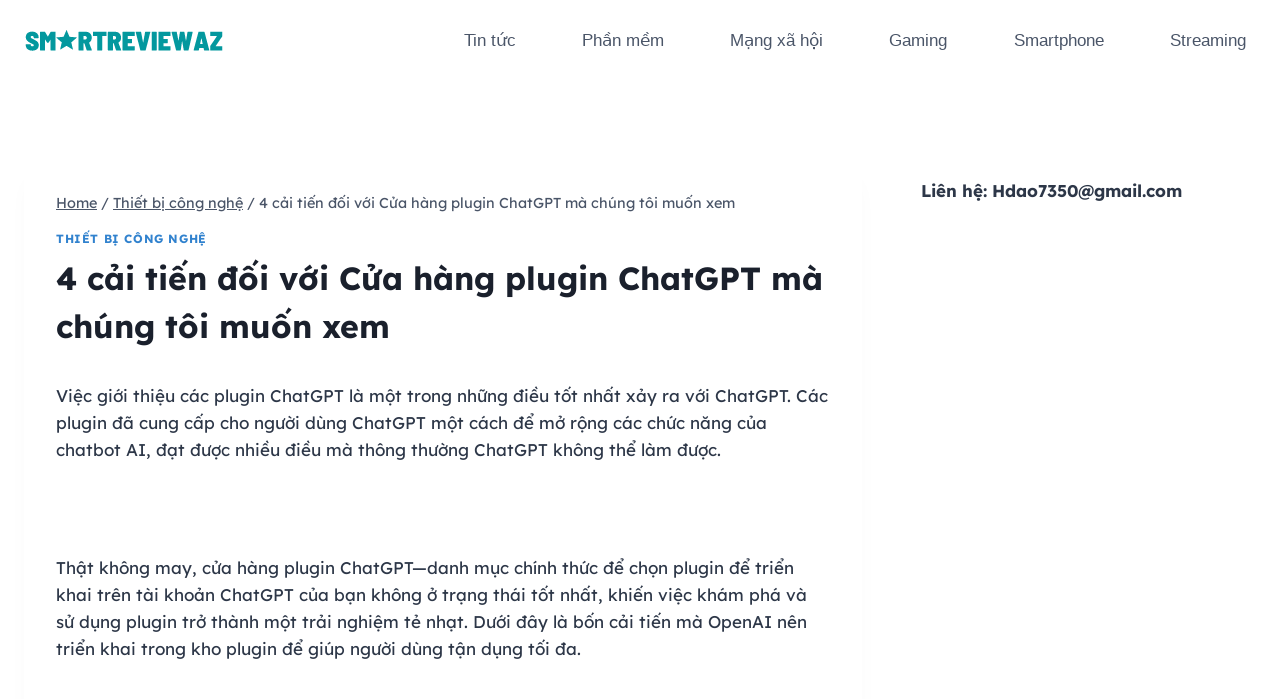

--- FILE ---
content_type: text/html; charset=UTF-8
request_url: https://smartreviewaz.com/4-cai-tien-doi-voi-cua-hang-plugin-chatgpt-ma-chung-toi-muon-xem/
body_size: 21760
content:
<!doctype html>
<html lang="en-US" prefix="og: https://ogp.me/ns#" class="no-js" itemtype="https://schema.org/Blog" itemscope>
<head>
	<meta charset="UTF-8">
	<meta name="viewport" content="width=device-width, initial-scale=1, minimum-scale=1">
	<link rel="profile" href="http://gmpg.org/xfn/11">
	
<!-- Search Engine Optimization by Rank Math - https://s.rankmath.com/home -->
<title>4 cải tiến đối với Cửa hàng plugin ChatGPT mà chúng tôi muốn xem - Smart Review A-Z</title>
<meta name="description" content="Việc giới thiệu các plugin ChatGPT là một trong những điều tốt nhất xảy ra với ChatGPT. Các plugin đã cung cấp cho người dùng ChatGPT một cách để mở rộng các"/>
<meta name="robots" content="follow, index, max-snippet:-1, max-video-preview:-1, max-image-preview:large"/>
<link rel="canonical" href="https://smartreviewaz.com/4-cai-tien-doi-voi-cua-hang-plugin-chatgpt-ma-chung-toi-muon-xem/" />
<meta property="og:locale" content="en_US" />
<meta property="og:type" content="article" />
<meta property="og:title" content="4 cải tiến đối với Cửa hàng plugin ChatGPT mà chúng tôi muốn xem - Smart Review A-Z" />
<meta property="og:description" content="Việc giới thiệu các plugin ChatGPT là một trong những điều tốt nhất xảy ra với ChatGPT. Các plugin đã cung cấp cho người dùng ChatGPT một cách để mở rộng các" />
<meta property="og:url" content="https://smartreviewaz.com/4-cai-tien-doi-voi-cua-hang-plugin-chatgpt-ma-chung-toi-muon-xem/" />
<meta property="og:site_name" content="Smart Review A-Z" />
<meta property="article:publisher" content="https://www.facebook.com/smartazcom" />
<meta property="article:author" content="haucong" />
<meta property="article:section" content="Thiết bị công nghệ" />
<meta property="og:image" content="https://static1.makeuseofimages.com/wordpress/wp-content/uploads/2023/07/chatgpt-rating.jpg" />
<meta property="og:image:secure_url" content="https://static1.makeuseofimages.com/wordpress/wp-content/uploads/2023/07/chatgpt-rating.jpg" />
<meta property="og:image:alt" content="4 cải tiến đối với Cửa hàng plugin ChatGPT mà chúng tôi muốn xem" />
<meta property="article:published_time" content="2023-07-25T12:48:29+00:00" />
<meta name="twitter:card" content="summary_large_image" />
<meta name="twitter:title" content="4 cải tiến đối với Cửa hàng plugin ChatGPT mà chúng tôi muốn xem - Smart Review A-Z" />
<meta name="twitter:description" content="Việc giới thiệu các plugin ChatGPT là một trong những điều tốt nhất xảy ra với ChatGPT. Các plugin đã cung cấp cho người dùng ChatGPT một cách để mở rộng các" />
<meta name="twitter:site" content="@smartazcom" />
<meta name="twitter:creator" content="@smartazcom" />
<meta name="twitter:image" content="https://static1.makeuseofimages.com/wordpress/wp-content/uploads/2023/07/chatgpt-rating.jpg" />
<script type="application/ld+json" class="rank-math-schema">{"@context":"https://schema.org","@graph":[{"@type":["Organization","Person"],"@id":"https://smartreviewaz.com/#person","name":"smartazcom","url":"https://smartreviewaz.com","email":"hdao7350@gmail.com","address":{"@type":"PostalAddress","streetAddress":"101/26 Nguyen Chi Thanh Street","addressLocality":"Ward 9, District 5","addressRegion":"Ho Chi Minh City","postalCode":"700000","addressCountry":"Vietnam"},"logo":{"@type":"ImageObject","@id":"https://smartreviewaz.com/#logo","url":"https://smartreviewaz.com/wp-content/uploads/2021/09/Smartreviewaz.svg","caption":"smartazcom","inLanguage":"en-US"},"telephone":"0838339098","image":{"@id":"https://smartreviewaz.com/#logo"}},{"@type":"WebSite","@id":"https://smartreviewaz.com/#website","url":"https://smartreviewaz.com","name":"smartazcom","publisher":{"@id":"https://smartreviewaz.com/#person"},"inLanguage":"en-US"},{"@type":"ImageObject","@id":"https://static1.makeuseofimages.com/wordpress/wp-content/uploads/2023/07/chatgpt-rating.jpg","url":"https://static1.makeuseofimages.com/wordpress/wp-content/uploads/2023/07/chatgpt-rating.jpg","width":"200","height":"200","inLanguage":"en-US"},{"@type":"BreadcrumbList","@id":"https://smartreviewaz.com/4-cai-tien-doi-voi-cua-hang-plugin-chatgpt-ma-chung-toi-muon-xem/#breadcrumb","itemListElement":[{"@type":"ListItem","position":"1","item":{"@id":"https://smartreviewaz.com","name":"Home"}},{"@type":"ListItem","position":"2","item":{"@id":"https://smartreviewaz.com/thiet-bi-cong-nghe/","name":"Thi\u1ebft b\u1ecb c\u00f4ng ngh\u1ec7"}},{"@type":"ListItem","position":"3","item":{"@id":"https://smartreviewaz.com/4-cai-tien-doi-voi-cua-hang-plugin-chatgpt-ma-chung-toi-muon-xem/","name":"4 c\u1ea3i ti\u1ebfn \u0111\u1ed1i v\u1edbi C\u1eeda h\u00e0ng plugin ChatGPT m\u00e0 ch\u00fang t\u00f4i mu\u1ed1n xem"}}]},{"@type":"Person","@id":"https://smartreviewaz.com/author/haucong/","name":"admin","url":"https://smartreviewaz.com/author/haucong/","image":{"@type":"ImageObject","@id":"https://secure.gravatar.com/avatar/72d66b4bd06777f81c821908bde3ad019cb674a1fe30225698a53d06c9112286?s=96&amp;d=mm&amp;r=g","url":"https://secure.gravatar.com/avatar/72d66b4bd06777f81c821908bde3ad019cb674a1fe30225698a53d06c9112286?s=96&amp;d=mm&amp;r=g","caption":"admin","inLanguage":"en-US"},"sameAs":["https://smartreviewaz.com","haucong"]},{"@type":"WebPage","@id":"https://smartreviewaz.com/4-cai-tien-doi-voi-cua-hang-plugin-chatgpt-ma-chung-toi-muon-xem/#webpage","url":"https://smartreviewaz.com/4-cai-tien-doi-voi-cua-hang-plugin-chatgpt-ma-chung-toi-muon-xem/","name":"4 c\u1ea3i ti\u1ebfn \u0111\u1ed1i v\u1edbi C\u1eeda h\u00e0ng plugin ChatGPT m\u00e0 ch\u00fang t\u00f4i mu\u1ed1n xem - Smart Review A-Z","datePublished":"2023-07-25T12:48:29+00:00","dateModified":"2023-07-25T12:48:29+00:00","author":{"@id":"https://smartreviewaz.com/author/haucong/"},"isPartOf":{"@id":"https://smartreviewaz.com/#website"},"primaryImageOfPage":{"@id":"https://static1.makeuseofimages.com/wordpress/wp-content/uploads/2023/07/chatgpt-rating.jpg"},"inLanguage":"en-US","breadcrumb":{"@id":"https://smartreviewaz.com/4-cai-tien-doi-voi-cua-hang-plugin-chatgpt-ma-chung-toi-muon-xem/#breadcrumb"}},{"@type":"BlogPosting","headline":"4 c\u1ea3i ti\u1ebfn \u0111\u1ed1i v\u1edbi C\u1eeda h\u00e0ng plugin ChatGPT m\u00e0 ch\u00fang t\u00f4i mu\u1ed1n xem - Smart Review A-Z","datePublished":"2023-07-25T12:48:29+00:00","dateModified":"2023-07-25T12:48:29+00:00","author":{"@id":"https://smartreviewaz.com/author/haucong/"},"publisher":{"@id":"https://smartreviewaz.com/#person"},"description":"Vi\u1ec7c gi\u1edbi thi\u1ec7u c\u00e1c plugin ChatGPT l\u00e0 m\u1ed9t trong nh\u1eefng \u0111i\u1ec1u t\u1ed1t nh\u1ea5t x\u1ea3y ra v\u1edbi ChatGPT. C\u00e1c plugin \u0111\u00e3 cung c\u1ea5p cho ng\u01b0\u1eddi d\u00f9ng ChatGPT m\u1ed9t c\u00e1ch \u0111\u1ec3 m\u1edf r\u1ed9ng c\u00e1c","name":"4 c\u1ea3i ti\u1ebfn \u0111\u1ed1i v\u1edbi C\u1eeda h\u00e0ng plugin ChatGPT m\u00e0 ch\u00fang t\u00f4i mu\u1ed1n xem - Smart Review A-Z","@id":"https://smartreviewaz.com/4-cai-tien-doi-voi-cua-hang-plugin-chatgpt-ma-chung-toi-muon-xem/#richSnippet","isPartOf":{"@id":"https://smartreviewaz.com/4-cai-tien-doi-voi-cua-hang-plugin-chatgpt-ma-chung-toi-muon-xem/#webpage"},"image":{"@id":"https://static1.makeuseofimages.com/wordpress/wp-content/uploads/2023/07/chatgpt-rating.jpg"},"inLanguage":"en-US","mainEntityOfPage":{"@id":"https://smartreviewaz.com/4-cai-tien-doi-voi-cua-hang-plugin-chatgpt-ma-chung-toi-muon-xem/#webpage"}}]}</script>
<!-- /Rank Math WordPress SEO plugin -->

<link rel="alternate" type="application/rss+xml" title="Smart Review A-Z &raquo; Feed" href="https://smartreviewaz.com/feed/" />
<link rel="alternate" type="application/rss+xml" title="Smart Review A-Z &raquo; Comments Feed" href="https://smartreviewaz.com/comments/feed/" />
			<script>document.documentElement.classList.remove( 'no-js' );</script>
			<link rel="alternate" type="application/rss+xml" title="Smart Review A-Z &raquo; 4 cải tiến đối với Cửa hàng plugin ChatGPT mà chúng tôi muốn xem Comments Feed" href="https://smartreviewaz.com/4-cai-tien-doi-voi-cua-hang-plugin-chatgpt-ma-chung-toi-muon-xem/feed/" />
<link rel="alternate" title="oEmbed (JSON)" type="application/json+oembed" href="https://smartreviewaz.com/wp-json/oembed/1.0/embed?url=https%3A%2F%2Fsmartreviewaz.com%2F4-cai-tien-doi-voi-cua-hang-plugin-chatgpt-ma-chung-toi-muon-xem%2F" />
<link rel="alternate" title="oEmbed (XML)" type="text/xml+oembed" href="https://smartreviewaz.com/wp-json/oembed/1.0/embed?url=https%3A%2F%2Fsmartreviewaz.com%2F4-cai-tien-doi-voi-cua-hang-plugin-chatgpt-ma-chung-toi-muon-xem%2F&#038;format=xml" />
<style id='wp-img-auto-sizes-contain-inline-css'>
img:is([sizes=auto i],[sizes^="auto," i]){contain-intrinsic-size:3000px 1500px}
/*# sourceURL=wp-img-auto-sizes-contain-inline-css */
</style>
<style id='wp-emoji-styles-inline-css'>

	img.wp-smiley, img.emoji {
		display: inline !important;
		border: none !important;
		box-shadow: none !important;
		height: 1em !important;
		width: 1em !important;
		margin: 0 0.07em !important;
		vertical-align: -0.1em !important;
		background: none !important;
		padding: 0 !important;
	}
/*# sourceURL=wp-emoji-styles-inline-css */
</style>
<style id='wp-block-library-inline-css'>
:root{--wp-block-synced-color:#7a00df;--wp-block-synced-color--rgb:122,0,223;--wp-bound-block-color:var(--wp-block-synced-color);--wp-editor-canvas-background:#ddd;--wp-admin-theme-color:#007cba;--wp-admin-theme-color--rgb:0,124,186;--wp-admin-theme-color-darker-10:#006ba1;--wp-admin-theme-color-darker-10--rgb:0,107,160.5;--wp-admin-theme-color-darker-20:#005a87;--wp-admin-theme-color-darker-20--rgb:0,90,135;--wp-admin-border-width-focus:2px}@media (min-resolution:192dpi){:root{--wp-admin-border-width-focus:1.5px}}.wp-element-button{cursor:pointer}:root .has-very-light-gray-background-color{background-color:#eee}:root .has-very-dark-gray-background-color{background-color:#313131}:root .has-very-light-gray-color{color:#eee}:root .has-very-dark-gray-color{color:#313131}:root .has-vivid-green-cyan-to-vivid-cyan-blue-gradient-background{background:linear-gradient(135deg,#00d084,#0693e3)}:root .has-purple-crush-gradient-background{background:linear-gradient(135deg,#34e2e4,#4721fb 50%,#ab1dfe)}:root .has-hazy-dawn-gradient-background{background:linear-gradient(135deg,#faaca8,#dad0ec)}:root .has-subdued-olive-gradient-background{background:linear-gradient(135deg,#fafae1,#67a671)}:root .has-atomic-cream-gradient-background{background:linear-gradient(135deg,#fdd79a,#004a59)}:root .has-nightshade-gradient-background{background:linear-gradient(135deg,#330968,#31cdcf)}:root .has-midnight-gradient-background{background:linear-gradient(135deg,#020381,#2874fc)}:root{--wp--preset--font-size--normal:16px;--wp--preset--font-size--huge:42px}.has-regular-font-size{font-size:1em}.has-larger-font-size{font-size:2.625em}.has-normal-font-size{font-size:var(--wp--preset--font-size--normal)}.has-huge-font-size{font-size:var(--wp--preset--font-size--huge)}.has-text-align-center{text-align:center}.has-text-align-left{text-align:left}.has-text-align-right{text-align:right}.has-fit-text{white-space:nowrap!important}#end-resizable-editor-section{display:none}.aligncenter{clear:both}.items-justified-left{justify-content:flex-start}.items-justified-center{justify-content:center}.items-justified-right{justify-content:flex-end}.items-justified-space-between{justify-content:space-between}.screen-reader-text{border:0;clip-path:inset(50%);height:1px;margin:-1px;overflow:hidden;padding:0;position:absolute;width:1px;word-wrap:normal!important}.screen-reader-text:focus{background-color:#ddd;clip-path:none;color:#444;display:block;font-size:1em;height:auto;left:5px;line-height:normal;padding:15px 23px 14px;text-decoration:none;top:5px;width:auto;z-index:100000}html :where(.has-border-color){border-style:solid}html :where([style*=border-top-color]){border-top-style:solid}html :where([style*=border-right-color]){border-right-style:solid}html :where([style*=border-bottom-color]){border-bottom-style:solid}html :where([style*=border-left-color]){border-left-style:solid}html :where([style*=border-width]){border-style:solid}html :where([style*=border-top-width]){border-top-style:solid}html :where([style*=border-right-width]){border-right-style:solid}html :where([style*=border-bottom-width]){border-bottom-style:solid}html :where([style*=border-left-width]){border-left-style:solid}html :where(img[class*=wp-image-]){height:auto;max-width:100%}:where(figure){margin:0 0 1em}html :where(.is-position-sticky){--wp-admin--admin-bar--position-offset:var(--wp-admin--admin-bar--height,0px)}@media screen and (max-width:600px){html :where(.is-position-sticky){--wp-admin--admin-bar--position-offset:0px}}

/*# sourceURL=wp-block-library-inline-css */
</style><style id='wp-block-paragraph-inline-css'>
.is-small-text{font-size:.875em}.is-regular-text{font-size:1em}.is-large-text{font-size:2.25em}.is-larger-text{font-size:3em}.has-drop-cap:not(:focus):first-letter{float:left;font-size:8.4em;font-style:normal;font-weight:100;line-height:.68;margin:.05em .1em 0 0;text-transform:uppercase}body.rtl .has-drop-cap:not(:focus):first-letter{float:none;margin-left:.1em}p.has-drop-cap.has-background{overflow:hidden}:root :where(p.has-background){padding:1.25em 2.375em}:where(p.has-text-color:not(.has-link-color)) a{color:inherit}p.has-text-align-left[style*="writing-mode:vertical-lr"],p.has-text-align-right[style*="writing-mode:vertical-rl"]{rotate:180deg}
/*# sourceURL=https://smartreviewaz.com/wp-includes/blocks/paragraph/style.min.css */
</style>
<style id='global-styles-inline-css'>
:root{--wp--preset--aspect-ratio--square: 1;--wp--preset--aspect-ratio--4-3: 4/3;--wp--preset--aspect-ratio--3-4: 3/4;--wp--preset--aspect-ratio--3-2: 3/2;--wp--preset--aspect-ratio--2-3: 2/3;--wp--preset--aspect-ratio--16-9: 16/9;--wp--preset--aspect-ratio--9-16: 9/16;--wp--preset--color--black: #000000;--wp--preset--color--cyan-bluish-gray: #abb8c3;--wp--preset--color--white: #ffffff;--wp--preset--color--pale-pink: #f78da7;--wp--preset--color--vivid-red: #cf2e2e;--wp--preset--color--luminous-vivid-orange: #ff6900;--wp--preset--color--luminous-vivid-amber: #fcb900;--wp--preset--color--light-green-cyan: #7bdcb5;--wp--preset--color--vivid-green-cyan: #00d084;--wp--preset--color--pale-cyan-blue: #8ed1fc;--wp--preset--color--vivid-cyan-blue: #0693e3;--wp--preset--color--vivid-purple: #9b51e0;--wp--preset--color--theme-palette-1: #3182CE;--wp--preset--color--theme-palette-2: #2B6CB0;--wp--preset--color--theme-palette-3: #1A202C;--wp--preset--color--theme-palette-4: #2D3748;--wp--preset--color--theme-palette-5: #4A5568;--wp--preset--color--theme-palette-6: #718096;--wp--preset--color--theme-palette-7: #EDF2F7;--wp--preset--color--theme-palette-8: #F7FAFC;--wp--preset--color--theme-palette-9: #ffffff;--wp--preset--gradient--vivid-cyan-blue-to-vivid-purple: linear-gradient(135deg,rgb(6,147,227) 0%,rgb(155,81,224) 100%);--wp--preset--gradient--light-green-cyan-to-vivid-green-cyan: linear-gradient(135deg,rgb(122,220,180) 0%,rgb(0,208,130) 100%);--wp--preset--gradient--luminous-vivid-amber-to-luminous-vivid-orange: linear-gradient(135deg,rgb(252,185,0) 0%,rgb(255,105,0) 100%);--wp--preset--gradient--luminous-vivid-orange-to-vivid-red: linear-gradient(135deg,rgb(255,105,0) 0%,rgb(207,46,46) 100%);--wp--preset--gradient--very-light-gray-to-cyan-bluish-gray: linear-gradient(135deg,rgb(238,238,238) 0%,rgb(169,184,195) 100%);--wp--preset--gradient--cool-to-warm-spectrum: linear-gradient(135deg,rgb(74,234,220) 0%,rgb(151,120,209) 20%,rgb(207,42,186) 40%,rgb(238,44,130) 60%,rgb(251,105,98) 80%,rgb(254,248,76) 100%);--wp--preset--gradient--blush-light-purple: linear-gradient(135deg,rgb(255,206,236) 0%,rgb(152,150,240) 100%);--wp--preset--gradient--blush-bordeaux: linear-gradient(135deg,rgb(254,205,165) 0%,rgb(254,45,45) 50%,rgb(107,0,62) 100%);--wp--preset--gradient--luminous-dusk: linear-gradient(135deg,rgb(255,203,112) 0%,rgb(199,81,192) 50%,rgb(65,88,208) 100%);--wp--preset--gradient--pale-ocean: linear-gradient(135deg,rgb(255,245,203) 0%,rgb(182,227,212) 50%,rgb(51,167,181) 100%);--wp--preset--gradient--electric-grass: linear-gradient(135deg,rgb(202,248,128) 0%,rgb(113,206,126) 100%);--wp--preset--gradient--midnight: linear-gradient(135deg,rgb(2,3,129) 0%,rgb(40,116,252) 100%);--wp--preset--font-size--small: 14px;--wp--preset--font-size--medium: 24px;--wp--preset--font-size--large: 32px;--wp--preset--font-size--x-large: 42px;--wp--preset--font-size--larger: 40px;--wp--preset--spacing--20: 0.44rem;--wp--preset--spacing--30: 0.67rem;--wp--preset--spacing--40: 1rem;--wp--preset--spacing--50: 1.5rem;--wp--preset--spacing--60: 2.25rem;--wp--preset--spacing--70: 3.38rem;--wp--preset--spacing--80: 5.06rem;--wp--preset--shadow--natural: 6px 6px 9px rgba(0, 0, 0, 0.2);--wp--preset--shadow--deep: 12px 12px 50px rgba(0, 0, 0, 0.4);--wp--preset--shadow--sharp: 6px 6px 0px rgba(0, 0, 0, 0.2);--wp--preset--shadow--outlined: 6px 6px 0px -3px rgb(255, 255, 255), 6px 6px rgb(0, 0, 0);--wp--preset--shadow--crisp: 6px 6px 0px rgb(0, 0, 0);}:where(.is-layout-flex){gap: 0.5em;}:where(.is-layout-grid){gap: 0.5em;}body .is-layout-flex{display: flex;}.is-layout-flex{flex-wrap: wrap;align-items: center;}.is-layout-flex > :is(*, div){margin: 0;}body .is-layout-grid{display: grid;}.is-layout-grid > :is(*, div){margin: 0;}:where(.wp-block-columns.is-layout-flex){gap: 2em;}:where(.wp-block-columns.is-layout-grid){gap: 2em;}:where(.wp-block-post-template.is-layout-flex){gap: 1.25em;}:where(.wp-block-post-template.is-layout-grid){gap: 1.25em;}.has-black-color{color: var(--wp--preset--color--black) !important;}.has-cyan-bluish-gray-color{color: var(--wp--preset--color--cyan-bluish-gray) !important;}.has-white-color{color: var(--wp--preset--color--white) !important;}.has-pale-pink-color{color: var(--wp--preset--color--pale-pink) !important;}.has-vivid-red-color{color: var(--wp--preset--color--vivid-red) !important;}.has-luminous-vivid-orange-color{color: var(--wp--preset--color--luminous-vivid-orange) !important;}.has-luminous-vivid-amber-color{color: var(--wp--preset--color--luminous-vivid-amber) !important;}.has-light-green-cyan-color{color: var(--wp--preset--color--light-green-cyan) !important;}.has-vivid-green-cyan-color{color: var(--wp--preset--color--vivid-green-cyan) !important;}.has-pale-cyan-blue-color{color: var(--wp--preset--color--pale-cyan-blue) !important;}.has-vivid-cyan-blue-color{color: var(--wp--preset--color--vivid-cyan-blue) !important;}.has-vivid-purple-color{color: var(--wp--preset--color--vivid-purple) !important;}.has-black-background-color{background-color: var(--wp--preset--color--black) !important;}.has-cyan-bluish-gray-background-color{background-color: var(--wp--preset--color--cyan-bluish-gray) !important;}.has-white-background-color{background-color: var(--wp--preset--color--white) !important;}.has-pale-pink-background-color{background-color: var(--wp--preset--color--pale-pink) !important;}.has-vivid-red-background-color{background-color: var(--wp--preset--color--vivid-red) !important;}.has-luminous-vivid-orange-background-color{background-color: var(--wp--preset--color--luminous-vivid-orange) !important;}.has-luminous-vivid-amber-background-color{background-color: var(--wp--preset--color--luminous-vivid-amber) !important;}.has-light-green-cyan-background-color{background-color: var(--wp--preset--color--light-green-cyan) !important;}.has-vivid-green-cyan-background-color{background-color: var(--wp--preset--color--vivid-green-cyan) !important;}.has-pale-cyan-blue-background-color{background-color: var(--wp--preset--color--pale-cyan-blue) !important;}.has-vivid-cyan-blue-background-color{background-color: var(--wp--preset--color--vivid-cyan-blue) !important;}.has-vivid-purple-background-color{background-color: var(--wp--preset--color--vivid-purple) !important;}.has-black-border-color{border-color: var(--wp--preset--color--black) !important;}.has-cyan-bluish-gray-border-color{border-color: var(--wp--preset--color--cyan-bluish-gray) !important;}.has-white-border-color{border-color: var(--wp--preset--color--white) !important;}.has-pale-pink-border-color{border-color: var(--wp--preset--color--pale-pink) !important;}.has-vivid-red-border-color{border-color: var(--wp--preset--color--vivid-red) !important;}.has-luminous-vivid-orange-border-color{border-color: var(--wp--preset--color--luminous-vivid-orange) !important;}.has-luminous-vivid-amber-border-color{border-color: var(--wp--preset--color--luminous-vivid-amber) !important;}.has-light-green-cyan-border-color{border-color: var(--wp--preset--color--light-green-cyan) !important;}.has-vivid-green-cyan-border-color{border-color: var(--wp--preset--color--vivid-green-cyan) !important;}.has-pale-cyan-blue-border-color{border-color: var(--wp--preset--color--pale-cyan-blue) !important;}.has-vivid-cyan-blue-border-color{border-color: var(--wp--preset--color--vivid-cyan-blue) !important;}.has-vivid-purple-border-color{border-color: var(--wp--preset--color--vivid-purple) !important;}.has-vivid-cyan-blue-to-vivid-purple-gradient-background{background: var(--wp--preset--gradient--vivid-cyan-blue-to-vivid-purple) !important;}.has-light-green-cyan-to-vivid-green-cyan-gradient-background{background: var(--wp--preset--gradient--light-green-cyan-to-vivid-green-cyan) !important;}.has-luminous-vivid-amber-to-luminous-vivid-orange-gradient-background{background: var(--wp--preset--gradient--luminous-vivid-amber-to-luminous-vivid-orange) !important;}.has-luminous-vivid-orange-to-vivid-red-gradient-background{background: var(--wp--preset--gradient--luminous-vivid-orange-to-vivid-red) !important;}.has-very-light-gray-to-cyan-bluish-gray-gradient-background{background: var(--wp--preset--gradient--very-light-gray-to-cyan-bluish-gray) !important;}.has-cool-to-warm-spectrum-gradient-background{background: var(--wp--preset--gradient--cool-to-warm-spectrum) !important;}.has-blush-light-purple-gradient-background{background: var(--wp--preset--gradient--blush-light-purple) !important;}.has-blush-bordeaux-gradient-background{background: var(--wp--preset--gradient--blush-bordeaux) !important;}.has-luminous-dusk-gradient-background{background: var(--wp--preset--gradient--luminous-dusk) !important;}.has-pale-ocean-gradient-background{background: var(--wp--preset--gradient--pale-ocean) !important;}.has-electric-grass-gradient-background{background: var(--wp--preset--gradient--electric-grass) !important;}.has-midnight-gradient-background{background: var(--wp--preset--gradient--midnight) !important;}.has-small-font-size{font-size: var(--wp--preset--font-size--small) !important;}.has-medium-font-size{font-size: var(--wp--preset--font-size--medium) !important;}.has-large-font-size{font-size: var(--wp--preset--font-size--large) !important;}.has-x-large-font-size{font-size: var(--wp--preset--font-size--x-large) !important;}
/*# sourceURL=global-styles-inline-css */
</style>

<style id='classic-theme-styles-inline-css'>
/*! This file is auto-generated */
.wp-block-button__link{color:#fff;background-color:#32373c;border-radius:9999px;box-shadow:none;text-decoration:none;padding:calc(.667em + 2px) calc(1.333em + 2px);font-size:1.125em}.wp-block-file__button{background:#32373c;color:#fff;text-decoration:none}
/*# sourceURL=/wp-includes/css/classic-themes.min.css */
</style>
<link rel='stylesheet' id='ez-icomoon-css' href='https://smartreviewaz.com/wp-content/plugins/easy-table-of-contents/vendor/icomoon/style.min.css?ver=2.0.17' media='all' />
<link rel='stylesheet' id='ez-toc-css' href='https://smartreviewaz.com/wp-content/plugins/easy-table-of-contents/assets/css/screen.min.css?ver=2.0.17' media='all' />
<style id='ez-toc-inline-css'>
div#ez-toc-container p.ez-toc-title {font-size: 120%;}div#ez-toc-container p.ez-toc-title {font-weight: 500;}div#ez-toc-container ul li {font-size: 95%;}
/*# sourceURL=ez-toc-inline-css */
</style>
<link rel='stylesheet' id='kadence-global-css' href='https://smartreviewaz.com/wp-content/themes/kadence/assets/css/global.min.css?ver=1.0.30' media='all' />
<style id='kadence-global-inline-css'>
/* Kadence Base CSS */
:root{--global-palette1:#3182CE;--global-palette2:#2B6CB0;--global-palette3:#1A202C;--global-palette4:#2D3748;--global-palette5:#4A5568;--global-palette6:#718096;--global-palette7:#EDF2F7;--global-palette8:#F7FAFC;--global-palette9:#ffffff;--global-palette-highlight:var(--global-palette1);--global-palette-highlight-alt:var(--global-palette2);--global-palette-highlight-alt2:var(--global-palette9);--global-palette-btn-bg:var(--global-palette1);--global-palette-btn-bg-hover:var(--global-palette2);--global-palette-btn:var(--global-palette9);--global-palette-btn-hover:var(--global-palette9);--global-body-font-family:Lexend, sans-serif;--global-heading-font-family:inherit;--global-primary-nav-font-family:Arial, Helvetica, sans-serif;--global-fallback-font:sans-serif;--global-content-width:1290px;}:root .has-theme-palette-1-background-color{background-color:var(--global-palette1);}:root .has-theme-palette-1-color{color:var(--global-palette1);}:root .has-theme-palette-2-background-color{background-color:var(--global-palette2);}:root .has-theme-palette-2-color{color:var(--global-palette2);}:root .has-theme-palette-3-background-color{background-color:var(--global-palette3);}:root .has-theme-palette-3-color{color:var(--global-palette3);}:root .has-theme-palette-4-background-color{background-color:var(--global-palette4);}:root .has-theme-palette-4-color{color:var(--global-palette4);}:root .has-theme-palette-5-background-color{background-color:var(--global-palette5);}:root .has-theme-palette-5-color{color:var(--global-palette5);}:root .has-theme-palette-6-background-color{background-color:var(--global-palette6);}:root .has-theme-palette-6-color{color:var(--global-palette6);}:root .has-theme-palette-7-background-color{background-color:var(--global-palette7);}:root .has-theme-palette-7-color{color:var(--global-palette7);}:root .has-theme-palette-8-background-color{background-color:var(--global-palette8);}:root .has-theme-palette-8-color{color:var(--global-palette8);}:root .has-theme-palette-9-background-color{background-color:var(--global-palette9);}:root .has-theme-palette-9-color{color:var(--global-palette9);}:root .has-theme-palette1-background-color{background-color:var(--global-palette1);}:root .has-theme-palette1-color{color:var(--global-palette1);}:root .has-theme-palette2-background-color{background-color:var(--global-palette2);}:root .has-theme-palette2-color{color:var(--global-palette2);}:root .has-theme-palette3-background-color{background-color:var(--global-palette3);}:root .has-theme-palette3-color{color:var(--global-palette3);}:root .has-theme-palette4-background-color{background-color:var(--global-palette4);}:root .has-theme-palette4-color{color:var(--global-palette4);}:root .has-theme-palette5-background-color{background-color:var(--global-palette5);}:root .has-theme-palette5-color{color:var(--global-palette5);}:root .has-theme-palette6-background-color{background-color:var(--global-palette6);}:root .has-theme-palette6-color{color:var(--global-palette6);}:root .has-theme-palette7-background-color{background-color:var(--global-palette7);}:root .has-theme-palette7-color{color:var(--global-palette7);}:root .has-theme-palette8-background-color{background-color:var(--global-palette8);}:root .has-theme-palette8-color{color:var(--global-palette8);}:root .has-theme-palette9-background-color{background-color:var(--global-palette9);}:root .has-theme-palette9-color{color:var(--global-palette9);}body{background:#ffffff;}body, input, select, optgroup, textarea{font-style:normal;font-weight:normal;font-size:17px;line-height:1.6;font-family:var(--global-body-font-family);color:var(--global-palette4);}.content-bg, body.content-style-unboxed .site{background:var(--global-palette9);}h1,h2,h3,h4,h5,h6{font-family:var(--global-heading-font-family);}h1{font-weight:700;font-size:32px;line-height:1.5;color:var(--global-palette3);}h2{font-weight:700;font-size:28px;line-height:1.5;color:var(--global-palette3);}h3{font-weight:700;font-size:24px;line-height:1.5;color:var(--global-palette3);}h4{font-weight:700;font-size:22px;line-height:1.5;color:var(--global-palette4);}h5{font-weight:700;font-size:20px;line-height:1.5;color:var(--global-palette4);}h6{font-weight:700;font-size:18px;line-height:1.5;color:var(--global-palette5);}.site-container, .site-header-row-layout-contained, .site-footer-row-layout-contained, .entry-hero-layout-contained, .comments-area, .alignfull > .wp-block-cover__inner-container, .alignwide > .wp-block-cover__inner-container{max-width:1290px;}.content-width-narrow .content-container.site-container, .content-width-narrow .hero-container.site-container{max-width:842px;}@media all and (min-width: 1520px){.site .content-container  .alignwide{margin-left:-115px;margin-right:-115px;width:unset;max-width:unset;}}@media all and (min-width: 1102px){.content-width-narrow .site .content-container .alignwide{margin-left:-130px;margin-right:-130px;width:unset;max-width:unset;}}.content-style-boxed .site .entry-content .alignwide{margin-left:-2rem;margin-right:-2rem;}@media all and (max-width: 1024px){.content-style-boxed .site .entry-content .alignwide{margin-left:-2rem;margin-right:-2rem;}}@media all and (max-width: 767px){.content-style-boxed .site .entry-content .alignwide{margin-left:-1.5rem;margin-right:-1.5rem;}}.content-area{margin-top:5rem;margin-bottom:5rem;}@media all and (max-width: 1024px){.content-area{margin-top:3rem;margin-bottom:3rem;}}@media all and (max-width: 767px){.content-area{margin-top:2rem;margin-bottom:2rem;}}.entry-content-wrap{padding:2rem;}@media all and (max-width: 1024px){.entry-content-wrap{padding:2rem;}}@media all and (max-width: 767px){.entry-content-wrap{padding:1.5rem;}}.loop-entry .entry-content-wrap{padding:2rem;}@media all and (max-width: 1024px){.loop-entry .entry-content-wrap{padding:2rem;}}@media all and (max-width: 767px){.loop-entry .entry-content-wrap{padding:1.5rem;}}.primary-sidebar.widget-area .widget{margin-bottom:1.5em;color:var(--global-palette4);}.primary-sidebar.widget-area .widget-title{font-weight:700;font-size:20px;line-height:1.5;color:var(--global-palette3);}.site-branding a.brand img{max-width:200px;}.site-branding a.brand img.svg-logo-image{width:200px;}.site-branding{padding:0px 0px 0px 0px;}.site-branding .site-title{font-weight:700;font-size:26px;line-height:1.2;color:var(--global-palette3);}.site-branding .site-description{font-weight:700;font-size:16px;line-height:1.4;color:var(--global-palette5);}#masthead, #masthead .kadence-sticky-header.item-is-fixed:not(.item-at-start):not(.site-header-row-container), #masthead .kadence-sticky-header.item-is-fixed:not(.item-at-start) > .site-header-row-container-inner{background:#ffffff;}.site-main-header-inner-wrap{min-height:80px;}.site-top-header-inner-wrap{min-height:0px;}.site-bottom-header-inner-wrap{min-height:0px;}@media all and (min-width: 1025px){.transparent-header .entry-hero .entry-hero-container-inner{padding-top:80px;}}@media all and (max-width: 1024px){.mobile-transparent-header .entry-hero .entry-hero-container-inner{padding-top:80px;}}@media all and (max-width: 767px){.mobile-transparent-header .entry-hero .entry-hero-container-inner{padding-top:80px;}}.header-navigation[class*="header-navigation-style-underline"] .header-menu-container.primary-menu-container>ul>li>a:after{width:calc( 100% - 1.2em);}.main-navigation .primary-menu-container > ul > li > a{padding-left:calc(1.2em / 2);padding-right:calc(1.2em / 2);padding-top:0.6em;padding-bottom:0.6em;color:var(--global-palette5);}.main-navigation .primary-menu-container > ul li a{font-style:normal;font-weight:400;font-family:var(--global-primary-nav-font-family);}.main-navigation .primary-menu-container > ul > li > a:hover{color:var(--global-palette-highlight);}.main-navigation .primary-menu-container > ul > li.current-menu-item > a{color:var(--global-palette3);}.header-navigation[class*="header-navigation-style-underline"] .header-menu-container.secondary-menu-container>ul>li>a:after{width:calc( 100% - 1.2em);}.secondary-navigation .secondary-menu-container > ul > li > a{padding-left:calc(1.2em / 2);padding-right:calc(1.2em / 2);padding-top:0.6em;padding-bottom:0.6em;color:var(--global-palette5);}.secondary-navigation .secondary-menu-container > ul > li > a:hover{color:var(--global-palette-highlight);}.secondary-navigation .secondary-menu-container > ul > li.current-menu-item > a{color:var(--global-palette3);}.header-navigation .header-menu-container ul ul{background:var(--global-palette3);}.header-navigation .header-menu-container ul ul li, .header-menu-container ul.menu > li.kadence-menu-mega-enabled > ul > li > a{border-bottom:1px solid rgba(255,255,255,0.1);}.header-navigation .header-menu-container ul ul li a{width:200px;padding-top:1em;padding-bottom:1em;color:var(--global-palette8);font-size:12px;}.header-navigation .header-menu-container ul ul li a:hover{color:var(--global-palette9);background:var(--global-palette4);}.header-navigation .header-menu-container ul ul li.current-menu-item > a{color:var(--global-palette9);background:var(--global-palette4);}.mobile-toggle-open-container .menu-toggle-open{color:var(--global-palette5);padding:0.4em 0.6em 0.4em 0.6em;font-size:14px;}.mobile-toggle-open-container .menu-toggle-open.menu-toggle-style-bordered{border:1px solid currentColor;}.mobile-toggle-open-container .menu-toggle-open .menu-toggle-icon{font-size:20px;}.mobile-toggle-open-container .menu-toggle-open:hover, .mobile-toggle-open-container .menu-toggle-open:focus{color:var(--global-palette-highlight);}.mobile-navigation ul li{font-size:14px;}.mobile-navigation ul li a{padding-top:1em;padding-bottom:1em;}.mobile-navigation ul li > a, .mobile-navigation ul li.menu-item-has-children > .drawer-nav-drop-wrap{color:var(--global-palette8);}.mobile-navigation ul li.current-menu-item > a, .mobile-navigation ul li.current-menu-item.menu-item-has-children > .drawer-nav-drop-wrap{color:var(--global-palette-highlight);}.mobile-navigation ul li.menu-item-has-children .drawer-nav-drop-wrap, .mobile-navigation ul li:not(.menu-item-has-children) a{border-bottom:1px solid rgba(255,255,255,0.1);}.mobile-navigation:not(.drawer-navigation-parent-toggle-true) ul li.menu-item-has-children .drawer-nav-drop-wrap button{border-left:1px solid rgba(255,255,255,0.1);}#main-header .header-button{border:2px none transparent;}.header-social-inner-wrap{font-size:1em;margin-top:-0.3em;margin-left:calc(-0.3em / 2);margin-right:calc(-0.3em / 2);}.header-social-wrap .header-social-inner-wrap .social-button{margin-top:0.3em;margin-left:calc(0.3em / 2);margin-right:calc(0.3em / 2);border:2px none transparent;border-radius:3px;}.header-mobile-social-inner-wrap{font-size:1em;margin-top:-0.3em;margin-left:calc(-0.3em / 2);margin-right:calc(-0.3em / 2);}.header-mobile-social-wrap .header-mobile-social-inner-wrap .social-button{margin-top:0.3em;margin-left:calc(0.3em / 2);margin-right:calc(0.3em / 2);border:2px none transparent;border-radius:3px;}.search-toggle-open-container .search-toggle-open{color:var(--global-palette5);}.search-toggle-open-container .search-toggle-open.search-toggle-style-bordered{border:1px solid currentColor;}.search-toggle-open-container .search-toggle-open .search-toggle-icon{font-size:1em;}.search-toggle-open-container .search-toggle-open:hover, .search-toggle-open-container .search-toggle-open:focus{color:var(--global-palette-highlight);}#search-drawer .drawer-inner{background:rgba(9, 12, 16, 0.97);}.mobile-header-button-wrap .mobile-header-button{border:2px none transparent;}.site-middle-footer-inner-wrap{padding-top:30px;padding-bottom:30px;grid-column-gap:30px;grid-row-gap:30px;}.site-middle-footer-inner-wrap .widget{margin-bottom:30px;}.site-middle-footer-inner-wrap .site-footer-section:not(:last-child):after{right:calc(-30px / 2);}.site-top-footer-inner-wrap{padding-top:30px;padding-bottom:30px;grid-column-gap:30px;grid-row-gap:30px;}.site-top-footer-inner-wrap .widget{margin-bottom:30px;}.site-top-footer-inner-wrap .site-footer-section:not(:last-child):after{right:calc(-30px / 2);}.site-bottom-footer-inner-wrap{padding-top:30px;padding-bottom:30px;grid-column-gap:30px;}.site-bottom-footer-inner-wrap .widget{margin-bottom:30px;}.site-bottom-footer-inner-wrap .site-footer-section:not(:last-child):after{right:calc(-30px / 2);}.footer-social-inner-wrap{font-size:1em;margin-top:-0.3em;margin-left:calc(-0.3em / 2);margin-right:calc(-0.3em / 2);}.site-footer .site-footer-wrap .site-footer-section .footer-social-wrap .social-button{margin-top:0.3em;margin-left:calc(0.3em / 2);margin-right:calc(0.3em / 2);border:2px none transparent;border-radius:3px;}#colophon .footer-navigation .footer-menu-container > ul > li > a{padding-left:calc(1.2em / 2);padding-right:calc(1.2em / 2);color:var(--global-palette5);}#colophon .footer-navigation .footer-menu-container > ul li a:hover{color:var(--global-palette-highlight);}#colophon .footer-navigation .footer-menu-container > ul li.current-menu-item > a{color:var(--global-palette3);}.entry-hero.page-hero-section .entry-header{min-height:200px;}.entry-hero.post-hero-section .entry-header{min-height:200px;}
/*# sourceURL=kadence-global-inline-css */
</style>
<link rel='stylesheet' id='kadence-header-css' href='https://smartreviewaz.com/wp-content/themes/kadence/assets/css/header.min.css?ver=1.0.30' media='all' />
<link rel='stylesheet' id='kadence-content-css' href='https://smartreviewaz.com/wp-content/themes/kadence/assets/css/content.min.css?ver=1.0.30' media='all' />
<link rel='stylesheet' id='kadence-comments-css' href='https://smartreviewaz.com/wp-content/themes/kadence/assets/css/comments.min.css?ver=1.0.30' media='all' />
<link rel='stylesheet' id='kadence-sidebar-css' href='https://smartreviewaz.com/wp-content/themes/kadence/assets/css/sidebar.min.css?ver=1.0.30' media='all' />
<link rel='stylesheet' id='kadence-related-posts-css' href='https://smartreviewaz.com/wp-content/themes/kadence/assets/css/related-posts.min.css?ver=1.0.30' media='all' />
<link rel='stylesheet' id='kadence-slide-css' href='https://smartreviewaz.com/wp-content/themes/kadence/assets/css/slider.min.css?ver=1.0.30' media='all' />
<link rel='stylesheet' id='kadence-footer-css' href='https://smartreviewaz.com/wp-content/themes/kadence/assets/css/footer.min.css?ver=1.0.30' media='all' />
<link rel="https://api.w.org/" href="https://smartreviewaz.com/wp-json/" /><link rel="alternate" title="JSON" type="application/json" href="https://smartreviewaz.com/wp-json/wp/v2/posts/61886" /><link rel="EditURI" type="application/rsd+xml" title="RSD" href="https://smartreviewaz.com/xmlrpc.php?rsd" />
<meta name="generator" content="WordPress 6.9" />
<link rel='shortlink' href='https://smartreviewaz.com/?p=61886' />
<!-- Global site tag (gtag.js) - Google Analytics -->
<script async src="https://www.googletagmanager.com/gtag/js?id=UA-203731210-1"></script>
<script>
  window.dataLayer = window.dataLayer || [];
  function gtag(){dataLayer.push(arguments);}
  gtag('js', new Date());

  gtag('config', 'UA-203731210-1');
</script>
<meta name="propeller" content="0576ab0b803f1459d8959c967174ea5f">
<script async src="https://pagead2.googlesyndication.com/pagead/js/adsbygoogle.js?client=ca-pub-7524467565970732"
     crossorigin="anonymous"></script>
<meta name='ir-site-verification-token' value='-1121710684' />
<meta name="ahrefs-site-verification" content="5a862c82b33b114bd9538cc3513a593f29eb08e958587cb5a0690068bb031cfc">
<script src="https://fpyf8.com/88/tag.min.js" data-zone="188157" async data-cfasync="false"></script><link rel="pingback" href="https://smartreviewaz.com/xmlrpc.php"><link rel="preload" href="https://smartreviewaz.com/wp-content/fonts/lexend/~ChUKBkxleGVuZDoLCPTQnbsHFQAAyEMQByAF.woff2" as="font" type="font/woff2" crossorigin><link rel="preload" href="https://smartreviewaz.com/wp-content/fonts/lexend/~ChUKBkxleGVuZDoLCPTQnbsHFQAAL0QQByAF.woff2" as="font" type="font/woff2" crossorigin><link rel='stylesheet' id='kadence-fonts-css' href='https://smartreviewaz.com/wp-content/fonts/b0e3f1b4e7d5028bf49ad54941cf4c82.css?ver=1.0.30' media='all' />
<link rel="icon" href="https://smartreviewaz.com/wp-content/uploads/2021/09/cropped-smartreviewaz-32x32.png" sizes="32x32" />
<link rel="icon" href="https://smartreviewaz.com/wp-content/uploads/2021/09/cropped-smartreviewaz-192x192.png" sizes="192x192" />
<link rel="apple-touch-icon" href="https://smartreviewaz.com/wp-content/uploads/2021/09/cropped-smartreviewaz-180x180.png" />
<meta name="msapplication-TileImage" content="https://smartreviewaz.com/wp-content/uploads/2021/09/cropped-smartreviewaz-270x270.png" />
<link rel='stylesheet' id='yarppRelatedCss-css' href='https://smartreviewaz.com/wp-content/plugins/yet-another-related-posts-plugin/style/related.css?ver=5.27.5' media='all' />
</head>

<body class="wp-singular post-template-default single single-post postid-61886 single-format-standard wp-custom-logo wp-embed-responsive wp-theme-kadence stk--is-kadence-theme footer-on-bottom animate-body-popup hide-focus-outline link-style-standard has-sidebar has-sticky-sidebar content-title-style-normal content-width-normal content-style-boxed content-vertical-padding-show non-transparent-header mobile-non-transparent-header">
<div id="wrapper" class="site">
			<a class="skip-link screen-reader-text" href="#primary">Skip to content</a>
		<header id="masthead" class="site-header" role="banner" itemtype="https://schema.org/WPHeader" itemscope>
	<div id="main-header" class="site-header-wrap">
		<div class="site-header-inner-wrap">
			<div class="site-header-upper-wrap">
				<div class="site-header-upper-inner-wrap">
					<div class="site-main-header-wrap site-header-row-container site-header-focus-item site-header-row-layout-standard" data-section="kadence_customizer_header_main">
	<div class="site-header-row-container-inner">
				<div class="site-container">
			<div class="site-main-header-inner-wrap site-header-row site-header-row-has-sides site-header-row-no-center">
									<div class="site-header-main-section-left site-header-section site-header-section-left">
						<div class="site-header-item site-header-focus-item" data-section="title_tagline">
	<div class="site-branding branding-layout-standard site-brand-logo-only"><a class="brand" href="https://smartreviewaz.com/" rel="home" aria-label="Smart Review A-Z"><img src="https://smartreviewaz.com/wp-content/uploads/2021/09/Smartreviewaz.svg" class="custom-logo svg-logo-image" alt="Smartreviewaz" decoding="async" /></a></div></div><!-- data-section="title_tagline" -->
					</div>
																	<div class="site-header-main-section-right site-header-section site-header-section-right">
						<div class="site-header-item site-header-focus-item site-header-item-main-navigation header-navigation-layout-stretch-true header-navigation-layout-fill-stretch-false" data-section="kadence_customizer_primary_navigation">
		<nav id="site-navigation" class="main-navigation header-navigation nav--toggle-sub header-navigation-style-standard header-navigation-dropdown-animation-none" role="navigation" aria-label="Primary Navigation">
				<div class="primary-menu-container header-menu-container">
			<ul id="primary-menu" class="menu"><li id="menu-item-50197" class="menu-item menu-item-type-taxonomy menu-item-object-category menu-item-50197"><a href="https://smartreviewaz.com/tin-tuc/">Tin tức</a></li>
<li id="menu-item-371" class="menu-item menu-item-type-taxonomy menu-item-object-category menu-item-371"><a href="https://smartreviewaz.com/phan-mem/">Phần mềm</a></li>
<li id="menu-item-372" class="menu-item menu-item-type-taxonomy menu-item-object-category menu-item-372"><a href="https://smartreviewaz.com/mang-xa-hoi/">Mạng xã hội</a></li>
<li id="menu-item-373" class="menu-item menu-item-type-taxonomy menu-item-object-category menu-item-373"><a href="https://smartreviewaz.com/gaming/">Gaming</a></li>
<li id="menu-item-374" class="menu-item menu-item-type-taxonomy menu-item-object-category menu-item-374"><a href="https://smartreviewaz.com/smartphone/">Smartphone</a></li>
<li id="menu-item-375" class="menu-item menu-item-type-taxonomy menu-item-object-category menu-item-375"><a href="https://smartreviewaz.com/streaming/">Streaming</a></li>
</ul>		</div>
	</nav><!-- #site-navigation -->
	</div><!-- data-section="primary_navigation" -->
					</div>
							</div>
		</div>
	</div>
</div>
				</div>
			</div>
					</div>
	</div>
	
<div id="mobile-header" class="site-mobile-header-wrap">
	<div class="site-header-inner-wrap">
		<div class="site-header-upper-wrap">
			<div class="site-header-upper-inner-wrap">
			<div class="site-main-header-wrap site-header-focus-item site-header-row-layout-standard site-header-row-tablet-layout-default site-header-row-mobile-layout-default ">
	<div class="site-header-row-container-inner">
		<div class="site-container">
			<div class="site-main-header-inner-wrap site-header-row site-header-row-has-sides site-header-row-no-center">
									<div class="site-header-main-section-left site-header-section site-header-section-left">
						<div class="site-header-item site-header-focus-item" data-section="title_tagline">
	<div class="site-branding mobile-site-branding branding-layout-standard branding-tablet-layout-inherit site-brand-logo-only branding-mobile-layout-inherit"><a class="brand" href="https://smartreviewaz.com/" rel="home" aria-label="Smart Review A-Z"><img src="https://smartreviewaz.com/wp-content/uploads/2021/09/Smartreviewaz.svg" class="custom-logo svg-logo-image" alt="Smartreviewaz" decoding="async" /></a></div></div><!-- data-section="title_tagline" -->
					</div>
																	<div class="site-header-main-section-right site-header-section site-header-section-right">
						<div class="site-header-item site-header-focus-item site-header-item-navgation-popup-toggle" data-section="kadence_customizer_mobile_trigger">
		<div class="mobile-toggle-open-container">
						<button id="mobile-toggle" class="menu-toggle-open drawer-toggle menu-toggle-style-default" aria-label="Open menu" data-toggle-target="#mobile-drawer" data-toggle-body-class="showing-popup-drawer-from-right" aria-expanded="false" data-set-focus=".menu-toggle-close"
					>
						<span class="menu-toggle-icon"><span class="kadence-svg-iconset"><svg aria-hidden="true" class="kadence-svg-icon kadence-menu-svg" fill="currentColor" version="1.1" xmlns="https://www.w3.org/2000/svg" width="24" height="24" viewBox="0 0 24 24"><title>Toggle Menu</title><path d="M3 13h18c0.552 0 1-0.448 1-1s-0.448-1-1-1h-18c-0.552 0-1 0.448-1 1s0.448 1 1 1zM3 7h18c0.552 0 1-0.448 1-1s-0.448-1-1-1h-18c-0.552 0-1 0.448-1 1s0.448 1 1 1zM3 19h18c0.552 0 1-0.448 1-1s-0.448-1-1-1h-18c-0.552 0-1 0.448-1 1s0.448 1 1 1z"></path>
				</svg></span></span>
		</button>
	</div>
	</div><!-- data-section="mobile_trigger" -->
					</div>
							</div>
		</div>
	</div>
</div>
			</div>
		</div>
			</div>
</div>
</header><!-- #masthead -->

	<div id="inner-wrap" class="wrap hfeed kt-clear">
		<div id="primary" class="content-area">
	<div class="content-container site-container">
		<main id="main" class="site-main" role="main">
						<div class="content-wrap">
				<article id="post-61886" class="entry content-bg single-entry post-61886 post type-post status-publish format-standard hentry category-thiet-bi-cong-nghe">
	<div class="entry-content-wrap">
		<header class="entry-header post-title title-align-inherit title-tablet-align-inherit title-mobile-align-inherit">
	<div id="kadence-breadcrumbs" class="kadence-breadcrumbs"><div class="kadence-breadcrumb-container"><span><a href="https://smartreviewaz.com/" itemprop="url" class="kadence-bc-home" ><span>Home</span></a></span> <span class="bc-delimiter">/</span> <span><a href="https://smartreviewaz.com/thiet-bi-cong-nghe/" itemprop="url" ><span>Thiết bị công nghệ</span></a></span> <span class="bc-delimiter">/</span> <span class="kadence-bread-current">4 cải tiến đối với Cửa hàng plugin ChatGPT mà chúng tôi muốn xem</span></div></div>		<div class="entry-taxonomies">
			<span class="category-links term-links category-style-normal">
				<a href="https://smartreviewaz.com/thiet-bi-cong-nghe/" rel="tag">Thiết bị công nghệ</a>			</span>
		</div><!-- .entry-taxonomies -->
		<h1 class="entry-title">4 cải tiến đối với Cửa hàng plugin ChatGPT mà chúng tôi muốn xem</h1></header><!-- .entry-header -->

<div class="entry-content single-content">
	<div>
<p>Việc giới thiệu các plugin ChatGPT là một trong những điều tốt nhất xảy ra với ChatGPT.  Các plugin đã cung cấp cho người dùng ChatGPT một cách để mở rộng các chức năng của chatbot AI, đạt được nhiều điều mà thông thường ChatGPT không thể làm được.</p>
<p><!-- No repeatable ad for zone: character count repeatable. --><!-- Repeatable debug data: {"injection":"none","adPosition":0,"startingPoint":1,"skipEvery":null,"nbrPlacementFilledEachSkip":0,"nbrPlacementsScanned":0,"ruleCount":10,"degradationStartingPoint":2,"actualCount":244} --><br />
<!-- Zone: below first paragraph. --></p>
<p><!-- No winning ad found for zone: mid intro! --></p>
<p>Thật không may, cửa hàng plugin ChatGPT—danh mục chính thức để chọn plugin để triển khai trên tài khoản ChatGPT của bạn không ở trạng thái tốt nhất, khiến việc khám phá và sử dụng plugin trở thành một trải nghiệm tẻ nhạt.  Dưới đây là bốn cải tiến mà OpenAI nên triển khai trong kho plugin để giúp người dùng tận dụng tối đa.</p>
<p><!-- Repeatable debug data: {"injection":"before","adPosition":0,"startingPoint":1,"skipEvery":null,"nbrPlacementFilledEachSkip":0,"nbrPlacementsScanned":1,"ruleCount":10,"degradationStartingPoint":2,"actualCount":321} --><!-- Zone: character count repeatable. --><!-- Repeatable debug data: {"injection":"after","adPosition":1,"startingPoint":1,"skipEvery":null,"nbrPlacementFilledEachSkip":1,"nbrPlacementsScanned":1,"ruleCount":10,"degradationStartingPoint":2,"actualCount":0} --><br />
<!-- No winning ad found for zone: native in content! --></p>
<div id="ez-toc-container" class="ez-toc-v2_0_17 counter-hierarchy counter-numeric ez-toc-light-blue">
<div class="ez-toc-title-container">
<p class="ez-toc-title">Mục Lục</p>
<span class="ez-toc-title-toggle"><a class="ez-toc-pull-right ez-toc-btn ez-toc-btn-xs ez-toc-btn-default ez-toc-toggle" style="display: none;"><i class="ez-toc-glyphicon ez-toc-icon-toggle"></i></a></span></div>
<nav><ul class="ez-toc-list ez-toc-list-level-1"><li class="ez-toc-page-1 ez-toc-heading-level-2"><a class="ez-toc-link ez-toc-heading-1" href="#1_Gioi_thieu_He_thong_xep_hang" title="  1. Giới thiệu Hệ thống xếp hạng ">  1. Giới thiệu Hệ thống xếp hạng </a></li><li class="ez-toc-page-1 ez-toc-heading-level-2"><a class="ez-toc-link ez-toc-heading-2" href="#2_Gioi_thieu_phan_loai_plugin" title="  2. Giới thiệu phân loại plugin ">  2. Giới thiệu phân loại plugin </a></li><li class="ez-toc-page-1 ez-toc-heading-level-2"><a class="ez-toc-link ez-toc-heading-3" href="#3_Quy_trinh_xem_xet_nghiem_ngat_truoc_khi_chap_nhan_plugin" title="  3. Quy trình xem xét nghiêm ngặt trước khi chấp nhận plugin ">  3. Quy trình xem xét nghiêm ngặt trước khi chấp nhận plugin </a></li><li class="ez-toc-page-1 ez-toc-heading-level-2"><a class="ez-toc-link ez-toc-heading-4" href="#OpenAI_nen_khac_phuc_nhung_sai_lam_ban_dau" title="  OpenAI nên khắc phục những sai lầm ban đầu ">  OpenAI nên khắc phục những sai lầm ban đầu </a></li></ul></nav></div>
<h2 id="introduce-a-rating-system"><span class="ez-toc-section" id="1_Gioi_thieu_He_thong_xep_hang"></span>  1. Giới thiệu Hệ thống xếp hạng <span class="ez-toc-section-end"></span></h2>
<div class="body-img landscape">
<div class="responsive-img image-expandable img-article-item" style="padding-bottom:50%" data-img-url="https://static1.makeuseofimages.com/wordpress/wp-content/uploads/2023/07/chatgpt-rating.jpg" data-modal-id="single-image-modal" data-modal-container-id="single-image-modal-container" data-img-caption="null">
<figure> <picture><!--[if IE 9]> <video style="display: none;"><![endif]--><source media="(min-width: 1024px)" sizes="1500px" data-srcset="https://static1.makeuseofimages.com/wordpress/wp-content/uploads/2023/07/chatgpt-rating.jpg?q=50&amp;fit=crop&amp;w=1500&amp;dpr=1.5"/><source media="(min-width: 768px)" sizes="943px" data-srcset="https://static1.makeuseofimages.com/wordpress/wp-content/uploads/2023/07/chatgpt-rating.jpg?q=50&amp;fit=crop&amp;w=943&amp;dpr=1.5"/><source media="(min-width: 481px)" sizes="767px" data-srcset="https://static1.makeuseofimages.com/wordpress/wp-content/uploads/2023/07/chatgpt-rating.jpg?q=50&amp;fit=crop&amp;w=767&amp;dpr=1.5"/><source media="(min-width: 0px)" sizes="480px" data-srcset="https://static1.makeuseofimages.com/wordpress/wp-content/uploads/2023/07/chatgpt-rating.jpg?q=50&amp;fit=crop&amp;w=480&amp;dpr=1.5"/><!--[if IE 9]></video><![endif]--><img fetchpriority="high" decoding="async" width="1680" class="lazyload" height="840" alt="minh họa xếp hạng trong cửa hàng plugin chatgpt" style="display:block;height:auto;max-width:100%;" src="https://static1.makeuseofimages.com/wordpress/wp-content/uploads/2023/07/chatgpt-rating.jpg"/> </picture> </figure>
</p></div>
</p></div>
<p><!-- No repeatable ad for zone: character count repeatable. --><!-- Repeatable debug data: {"injection":"none","adPosition":1,"startingPoint":1,"skipEvery":null,"nbrPlacementFilledEachSkip":1,"nbrPlacementsScanned":2,"ruleCount":1000,"degradationStartingPoint":2,"actualCount":240} --></p>
<p>Số lượng plugin từng thưa thớt trong cửa hàng plugin ChatGPT giờ đã tăng lên hàng trăm.  Tuy nhiên, một số lượng lớn trong số chúng thực hiện các chức năng tương tự, mặc dù với hiệu quả khác nhau.  Ví dụ như plugin trình đọc PDF.  Tìm kiếm nhanh &#8220;PDF&#8221; sẽ đưa ra hàng chục tùy chọn trình đọc PDF.  Một số trong số chúng hoạt động trơn tru, trong khi những cái khác kêu và bị đình trệ.  Bạn sẽ gặp tình huống tương tự khi tìm kiếm các plugin đọc liên kết.  Có rất nhiều trong số họ, nhưng không phải tất cả đều hoạt động như quảng cáo.</p>
<p><!-- No repeatable ad for zone: character count repeatable. --><!-- Repeatable debug data: {"injection":"none","adPosition":1,"startingPoint":1,"skipEvery":null,"nbrPlacementFilledEachSkip":1,"nbrPlacementsScanned":2,"ruleCount":1000,"degradationStartingPoint":2,"actualCount":739} --></p>
<p>Toàn bộ cửa hàng plugin ChatGPT là một địa hình thử và sai, với các plugin tốt, hữu ích nằm rải rác giữa các mánh lới quảng cáo vô ích.  Khi cửa hàng plugin ChatGPT phát triển, vấn đề này chắc chắn sẽ rõ ràng hơn.  Một trong những cách tốt nhất để giải quyết vấn đề này là giới thiệu một hệ thống đánh giá có chỗ cho người dùng viết đánh giá ngắn.</p>
<p><!-- Repeatable debug data: {"injection":"before","adPosition":1,"startingPoint":1,"skipEvery":null,"nbrPlacementFilledEachSkip":1,"nbrPlacementsScanned":2,"ruleCount":1000,"degradationStartingPoint":2,"actualCount":1061} --><!-- Zone: character count repeatable. --><!-- Repeatable debug data: {"injection":"after","adPosition":2,"startingPoint":1,"skipEvery":null,"nbrPlacementFilledEachSkip":2,"nbrPlacementsScanned":2,"ruleCount":1000,"degradationStartingPoint":2,"actualCount":0} --></p>
<p>Nếu được thực hiện đúng, hệ thống xếp hạng và đánh giá có thể giúp người dùng ChatGPT xác định ngay các plugin hữu ích và tránh lãng phí thời gian để thử những plugin không hoạt động như quảng cáo.  Đây cũng sẽ là cách để người dùng cung cấp phản hồi cho nhà phát triển plugin và giúp nhà phát triển hiểu những gì cần thiết và cách họ có thể cải thiện plugin của mình.</p>
<p><!-- No repeatable ad for zone: character count repeatable. --><!-- Repeatable debug data: {"injection":"none","adPosition":2,"startingPoint":1,"skipEvery":null,"nbrPlacementFilledEachSkip":2,"nbrPlacementsScanned":3,"ruleCount":1000,"degradationStartingPoint":2,"actualCount":345} --></p>
<p><!-- No repeatable ad for zone: character count repeatable. --><!-- Repeatable debug data: {"injection":"none","adPosition":2,"startingPoint":1,"skipEvery":null,"nbrPlacementFilledEachSkip":2,"nbrPlacementsScanned":3,"ruleCount":1000,"degradationStartingPoint":2,"actualCount":345} --></p>
<h2 id="introduce-plugin-categorization"><span class="ez-toc-section" id="2_Gioi_thieu_phan_loai_plugin"></span>  2. Giới thiệu phân loại plugin <span class="ez-toc-section-end"></span></h2>
<div class="body-img landscape">
<div class="responsive-img image-expandable img-article-item" style="padding-bottom:50%" data-img-url="https://static1.makeuseofimages.com/wordpress/wp-content/uploads/2023/07/categories-1.jpg" data-modal-id="single-image-modal" data-modal-container-id="single-image-modal-container" data-img-caption="null">
<figure> <picture><!--[if IE 9]> <video style="display: none;"><![endif]--><source media="(min-width: 1024px)" sizes="1500px" data-srcset="https://static1.makeuseofimages.com/wordpress/wp-content/uploads/2023/07/categories-1.jpg?q=50&amp;fit=crop&amp;w=1500&amp;dpr=1.5"/><source media="(min-width: 768px)" sizes="943px" data-srcset="https://static1.makeuseofimages.com/wordpress/wp-content/uploads/2023/07/categories-1.jpg?q=50&amp;fit=crop&amp;w=943&amp;dpr=1.5"/><source media="(min-width: 481px)" sizes="767px" data-srcset="https://static1.makeuseofimages.com/wordpress/wp-content/uploads/2023/07/categories-1.jpg?q=50&amp;fit=crop&amp;w=767&amp;dpr=1.5"/><source media="(min-width: 0px)" sizes="480px" data-srcset="https://static1.makeuseofimages.com/wordpress/wp-content/uploads/2023/07/categories-1.jpg?q=50&amp;fit=crop&amp;w=480&amp;dpr=1.5"/><!--[if IE 9]></video><![endif]--><img decoding="async" width="1680" class="lazyload" height="840" alt="Phân loại trong cửa hàng plugin ChatGPT" style="display:block;height:auto;max-width:100%;" src="https://static1.makeuseofimages.com/wordpress/wp-content/uploads/2023/07/categories-1.jpg"/> </picture> </figure>
</p></div>
</p></div>
<p><!-- No repeatable ad for zone: character count repeatable. --><!-- Repeatable debug data: {"injection":"none","adPosition":2,"startingPoint":1,"skipEvery":null,"nbrPlacementFilledEachSkip":2,"nbrPlacementsScanned":3,"ruleCount":1000,"degradationStartingPoint":2,"actualCount":585} --></p>
<p>Ngay bây giờ, mọi plugin tìm đường đến cửa hàng plugin đều được gộp lại thành một mớ hỗn độn lớn.  Plugin làm gì không quan trọng;  cho dù nó giúp bạn viết mã hay giúp bạn tóm tắt các video trên YouTube, mọi thứ đều được gộp lại với nhau.  Thực sự không có cách nào lành mạnh để phân biệt những gì một nhóm plugin làm với nhóm kia.  Không có nhóm nào cả.  Khi số lượng plugin trong cửa hàng không ngừng tăng lên, điều này cuối cùng sẽ trở thành một mớ hỗn độn.</p>
<p><!-- Repeatable debug data: {"injection":"before","adPosition":2,"startingPoint":1,"skipEvery":null,"nbrPlacementFilledEachSkip":2,"nbrPlacementsScanned":3,"ruleCount":1000,"degradationStartingPoint":2,"actualCount":1046} --><!-- Zone: character count repeatable. --><!-- Repeatable debug data: {"injection":"after","adPosition":3,"startingPoint":1,"skipEvery":null,"nbrPlacementFilledEachSkip":3,"nbrPlacementsScanned":3,"ruleCount":1000,"degradationStartingPoint":2,"actualCount":0} --></p>
<p>Giới thiệu phân loại sẽ khắc phục rất nhiều vấn đề.  Từ việc giúp người dùng dễ dàng duyệt và tìm các plugin có liên quan đáp ứng nhu cầu của họ đến giúp làm nổi bật các plugin thích hợp, có rất nhiều lợi ích mà việc phân loại có thể mang lại ngay bây giờ.  Giới thiệu các danh mục cũng sẽ giúp đơn giản hóa việc tìm kiếm, làm nổi bật các danh mục phổ biến và có lẽ quan trọng nhất là cung cấp một tổ chức rất cần thiết bằng cách nhóm các ứng dụng có liên quan.</p>
<p><!-- No repeatable ad for zone: character count repeatable. --><!-- Repeatable debug data: {"injection":"none","adPosition":3,"startingPoint":1,"skipEvery":null,"nbrPlacementFilledEachSkip":3,"nbrPlacementsScanned":4,"ruleCount":1000,"degradationStartingPoint":2,"actualCount":427} --></p>
<p>Không chỉ người tiêu dùng mà việc phân loại sẽ giúp ích.  Nó cũng sẽ giúp các nhà phát triển thu được thông tin chi tiết có giá trị về thị trường vì số lượng và mức tăng trưởng của ứng dụng trong mỗi danh mục sẽ làm nổi bật nhu cầu và cơ hội tồn tại ở đâu.  Do đó, các nhà phát triển có thể quyết định tốt hơn nên phát triển plugin nào và thông qua danh mục nào họ sẽ cần để đưa chúng đến đúng đối tượng.</p>
<p><!-- No repeatable ad for zone: character count repeatable. --><!-- Repeatable debug data: {"injection":"none","adPosition":3,"startingPoint":1,"skipEvery":null,"nbrPlacementFilledEachSkip":3,"nbrPlacementsScanned":4,"ruleCount":1000,"degradationStartingPoint":2,"actualCount":810} --></p>
<p><!-- No repeatable ad for zone: character count repeatable. --><!-- Repeatable debug data: {"injection":"none","adPosition":3,"startingPoint":1,"skipEvery":null,"nbrPlacementFilledEachSkip":3,"nbrPlacementsScanned":4,"ruleCount":1000,"degradationStartingPoint":2,"actualCount":810} --></p>
<h2 id="strict-review-process-before-accepting-plugins"><span class="ez-toc-section" id="3_Quy_trinh_xem_xet_nghiem_ngat_truoc_khi_chap_nhan_plugin"></span>  3. Quy trình xem xét nghiêm ngặt trước khi chấp nhận plugin <span class="ez-toc-section-end"></span></h2>
<div class="body-img landscape">
<div class="responsive-img image-expandable img-article-item" style="padding-bottom:50%" data-img-url="https://static1.makeuseofimages.com/wordpress/wp-content/uploads/2023/07/lens-with-sparkles.jpg" data-modal-id="single-image-modal" data-modal-container-id="single-image-modal-container" data-img-caption="null">
<figure> <picture><!--[if IE 9]> <video style="display: none;"><![endif]--><source media="(min-width: 1024px)" sizes="1500px" data-srcset="https://static1.makeuseofimages.com/wordpress/wp-content/uploads/2023/07/lens-with-sparkles.jpg?q=50&amp;fit=crop&amp;w=1500&amp;dpr=1.5"/><source media="(min-width: 768px)" sizes="943px" data-srcset="https://static1.makeuseofimages.com/wordpress/wp-content/uploads/2023/07/lens-with-sparkles.jpg?q=50&amp;fit=crop&amp;w=943&amp;dpr=1.5"/><source media="(min-width: 481px)" sizes="767px" data-srcset="https://static1.makeuseofimages.com/wordpress/wp-content/uploads/2023/07/lens-with-sparkles.jpg?q=50&amp;fit=crop&amp;w=767&amp;dpr=1.5"/><source media="(min-width: 0px)" sizes="480px" data-srcset="https://static1.makeuseofimages.com/wordpress/wp-content/uploads/2023/07/lens-with-sparkles.jpg?q=50&amp;fit=crop&amp;w=480&amp;dpr=1.5"/><!--[if IE 9]></video><![endif]--><img decoding="async" width="1680" class="lazyload" height="840" alt="ống kính lấp lánh" style="display:block;height:auto;max-width:100%;" src="https://static1.makeuseofimages.com/wordpress/wp-content/uploads/2023/07/lens-with-sparkles.jpg"/> </picture> </figure>
</p></div>
</p></div>
<p><!-- Repeatable debug data: {"injection":"before","adPosition":3,"startingPoint":1,"skipEvery":null,"nbrPlacementFilledEachSkip":3,"nbrPlacementsScanned":4,"ruleCount":1000,"degradationStartingPoint":2,"actualCount":1050} --><!-- Zone: character count repeatable. --><!-- Repeatable debug data: {"injection":"after","adPosition":4,"startingPoint":1,"skipEvery":null,"nbrPlacementFilledEachSkip":4,"nbrPlacementsScanned":4,"ruleCount":1000,"degradationStartingPoint":2,"actualCount":0} --></p>
<p>Mặc dù sự gia tăng nhanh chóng về số lượng plugin trong cửa hàng plugin ChatGPT là điều đáng khen ngợi, nhưng không có gì phải bàn cãi về việc cửa hàng plugin phình to nếu chất lượng plugin kém.  Khi chúng tôi khám phá cửa hàng plugin để tìm các plugin ChatGPT tốt nhất, chúng tôi đã gặp phải rất nhiều mánh lới quảng cáo và mánh lới quảng cáo không có hoạt động kinh doanh nào ở đó.  Ngay bây giờ, có vẻ như bất kỳ plugin nào mà nhà phát triển ném vào OpenAI đều được chấp nhận, khiến chúng tôi tự hỏi liệu có bất kỳ hình thức xem xét nào được áp dụng hay không.</p>
<p><!-- No repeatable ad for zone: character count repeatable. --><!-- Repeatable debug data: {"injection":"none","adPosition":4,"startingPoint":1,"skipEvery":null,"nbrPlacementFilledEachSkip":4,"nbrPlacementsScanned":5,"ruleCount":1000,"degradationStartingPoint":2,"actualCount":473} --></p>
<p>Điều này có nguy cơ biến cửa hàng sáng tạo thành một bộ sưu tập các plugin tầm thường, lấn át những plugin mang lại giá trị to lớn cho người dùng.  Quá trình xem xét nghiêm ngặt trước khi xuất bản sẽ xác định và đảm bảo rằng các plugin có lỗi hoặc chất lượng thấp bị từ chối, đảm bảo chỉ những plugin hoạt động ổn định, giải quyết được vấn đề nghiêm trọng mới được đưa vào cửa hàng.  Nhìn chung, quy trình xem xét nghiêm ngặt sẽ giúp cải thiện lòng tin của người dùng đối với các plugin, giảm rủi ro cho người dùng và mang lại lợi ích cho toàn bộ hệ sinh thái plugin ChatGPT.</p>
<p><!-- No repeatable ad for zone: character count repeatable. --><!-- Repeatable debug data: {"injection":"none","adPosition":4,"startingPoint":1,"skipEvery":null,"nbrPlacementFilledEachSkip":4,"nbrPlacementsScanned":5,"ruleCount":1000,"degradationStartingPoint":2,"actualCount":961} --></p>
<p><!-- No repeatable ad for zone: character count repeatable. --><!-- Repeatable debug data: {"injection":"none","adPosition":4,"startingPoint":1,"skipEvery":null,"nbrPlacementFilledEachSkip":4,"nbrPlacementsScanned":5,"ruleCount":1000,"degradationStartingPoint":2,"actualCount":961} --></p>
<div class="body-img landscape">
<div class="responsive-img image-expandable img-article-item" style="padding-bottom:50%" data-img-url="https://static1.makeuseofimages.com/wordpress/wp-content/uploads/2023/07/chatgpt-logo-alongside-cogs.jpg" data-modal-id="single-image-modal" data-modal-container-id="single-image-modal-container" data-img-caption="null">
<figure> <picture><!--[if IE 9]> <video style="display: none;"><![endif]--><source media="(min-width: 1024px)" sizes="1500px" data-srcset="https://static1.makeuseofimages.com/wordpress/wp-content/uploads/2023/07/chatgpt-logo-alongside-cogs.jpg?q=50&amp;fit=crop&amp;w=1500&amp;dpr=1.5"/><source media="(min-width: 768px)" sizes="943px" data-srcset="https://static1.makeuseofimages.com/wordpress/wp-content/uploads/2023/07/chatgpt-logo-alongside-cogs.jpg?q=50&amp;fit=crop&amp;w=943&amp;dpr=1.5"/><source media="(min-width: 481px)" sizes="767px" data-srcset="https://static1.makeuseofimages.com/wordpress/wp-content/uploads/2023/07/chatgpt-logo-alongside-cogs.jpg?q=50&amp;fit=crop&amp;w=767&amp;dpr=1.5"/><source media="(min-width: 0px)" sizes="480px" data-srcset="https://static1.makeuseofimages.com/wordpress/wp-content/uploads/2023/07/chatgpt-logo-alongside-cogs.jpg?q=50&amp;fit=crop&amp;w=480&amp;dpr=1.5"/><!--[if IE 9]></video><![endif]--><img loading="lazy" decoding="async" width="1680" class="lazyload" height="840" alt="logo chatgpt bên cạnh bánh răng" style="display:block;height:auto;max-width:100%;" src="https://static1.makeuseofimages.com/wordpress/wp-content/uploads/2023/07/chatgpt-logo-alongside-cogs.jpg"/> </picture> </figure>
</p></div>
</p></div>
<p><!-- Repeatable debug data: {"injection":"before","adPosition":4,"startingPoint":1,"skipEvery":null,"nbrPlacementFilledEachSkip":4,"nbrPlacementsScanned":5,"ruleCount":1000,"degradationStartingPoint":2,"actualCount":1201} --><!-- Zone: character count repeatable. --><!-- Repeatable debug data: {"injection":"after","adPosition":5,"startingPoint":1,"skipEvery":null,"nbrPlacementFilledEachSkip":5,"nbrPlacementsScanned":5,"ruleCount":1000,"degradationStartingPoint":2,"actualCount":0} --></p>
<p>Mặc dù thật hấp dẫn khi đổ lỗi hoàn toàn cho các plugin chất lượng thấp cho các nhà phát triển, OpenAI không hoàn toàn được miễn trách nhiệm.  Các nhà phát triển chỉ có thể làm việc trong giới hạn quyền truy cập mà họ được cung cấp và cho đến nay, mức độ truy cập vẫn còn hời hợt theo nhiều cách.  Mặc dù quyền riêng tư và bảo mật vẫn là mối quan tâm cốt lõi đối với việc OpenAI sẵn sàng cấp quyền truy cập sâu hơn vào mô hình AI cơ bản của họ, nhưng nếu không có quyền truy cập đó, loại plugin mà các nhà phát triển có thể xây dựng, thật không may, khá hạn chế.</p>
<p><!-- No repeatable ad for zone: character count repeatable. --><!-- Repeatable debug data: {"injection":"none","adPosition":5,"startingPoint":1,"skipEvery":null,"nbrPlacementFilledEachSkip":5,"nbrPlacementsScanned":6,"ruleCount":1000,"degradationStartingPoint":2,"actualCount":522} --></p>
<p>Ví dụ: sử dụng plugin Phiên dịch mã ChatGPT của OpenAI.  Đây là plugin rất mạnh có thể thực hiện nhiều tác vụ bằng cách thực thi mã Python trong hộp cát an toàn.  Khả năng của nó vượt xa hầu hết mọi thứ hiện có trong cửa hàng plugin do mức độ truy cập mà OpenAI đã cấp cho các nhà phát triển nội bộ của nó.  Các nhà phát triển bên thứ ba gần như có thể sao chép bất kỳ thứ gì gần giống như vậy do quyền truy cập vào mô hình bị hạn chế.</p>
<p><!-- Repeatable debug data: {"injection":"before","adPosition":5,"startingPoint":1,"skipEvery":null,"nbrPlacementFilledEachSkip":5,"nbrPlacementsScanned":6,"ruleCount":1000,"degradationStartingPoint":2,"actualCount":1002} --><!-- Zone: character count repeatable. --><!-- Repeatable debug data: {"injection":"after","adPosition":6,"startingPoint":1,"skipEvery":null,"nbrPlacementFilledEachSkip":6,"nbrPlacementsScanned":6,"ruleCount":1000,"degradationStartingPoint":2,"actualCount":0} --></p>
<p>Giải pháp?  Cải thiện, chi tiết và truy cập cấp thấp hơn vào các mô hình AI cơ bản của ChatGPT.  Quyền truy cập chi tiết sẽ cho phép các nhà phát triển xây dựng các plugin mạnh mẽ và phức tạp hơn, có thể khai thác toàn bộ khả năng của mô hình theo những cách sáng tạo.  Và sau đó, có lẽ chúng tôi sẽ có thể có các plugin khác ngoài trình đọc PDF và trình đọc liên kết ở mọi nơi trên cửa hàng plugin.</p>
<p><!-- No repeatable ad for zone: character count repeatable. --><!-- Repeatable debug data: {"injection":"none","adPosition":6,"startingPoint":1,"skipEvery":null,"nbrPlacementFilledEachSkip":6,"nbrPlacementsScanned":7,"ruleCount":1000,"degradationStartingPoint":2,"actualCount":368} --></p>
<p><!-- No repeatable ad for zone: character count repeatable. --><!-- Repeatable debug data: {"injection":"none","adPosition":6,"startingPoint":1,"skipEvery":null,"nbrPlacementFilledEachSkip":6,"nbrPlacementsScanned":7,"ruleCount":1000,"degradationStartingPoint":2,"actualCount":368} --></p>
<h2 id="openai-should-rectify-early-missteps"><span class="ez-toc-section" id="OpenAI_nen_khac_phuc_nhung_sai_lam_ban_dau"></span>  OpenAI nên khắc phục những sai lầm ban đầu <span class="ez-toc-section-end"></span></h2>
<p>Hệ sinh thái phần bổ trợ ChatGPT có tiềm năng to lớn, nhưng việc nhận ra toàn bộ khả năng của nó đòi hỏi phải giải quyết một số điểm khó khăn.  Việc triển khai các hệ thống xếp hạng minh bạch hơn, các giao thức thử nghiệm mạnh mẽ và các công cụ khám phá nâng cao sẽ cải thiện đáng kể trải nghiệm người dùng.  Cửa hàng có thể trở thành một thị trường sôi động hơn nữa với các chính sách hợp lý và lựa chọn thiết kế thông minh.</p>
<p><!-- No repeatable ad for zone: character count repeatable. --><!-- Repeatable debug data: {"injection":"none","adPosition":6,"startingPoint":1,"skipEvery":null,"nbrPlacementFilledEachSkip":6,"nbrPlacementsScanned":7,"ruleCount":1000,"degradationStartingPoint":2,"actualCount":743} --></p>
<p>Trách nhiệm thuộc về tất cả các bên liên quan—người dùng, nhà phát triển và chính ChatGPT—cùng hướng dẫn nền tảng phát triển.  Bằng cách học hỏi từ những sai lầm ban đầu, lắng nghe phản hồi và chấp nhận những thay đổi tích cực, cửa hàng plugin có thể phát triển thành điểm đến hàng đầu để tùy chỉnh ChatGPT theo nhu cầu của từng người dùng.</p>
<p><!-- Repeatable debug data: {"injection":"before","adPosition":6,"startingPoint":1,"skipEvery":null,"nbrPlacementFilledEachSkip":6,"nbrPlacementsScanned":7,"ruleCount":1000,"degradationStartingPoint":2,"actualCount":1064} --><!-- Zone: character count repeatable. --><!-- Repeatable debug data: {"injection":"after","adPosition":7,"startingPoint":1,"skipEvery":null,"nbrPlacementFilledEachSkip":7,"nbrPlacementsScanned":7,"ruleCount":1000,"degradationStartingPoint":2,"actualCount":0} --></p>
<p><!-- No repeatable ad for zone: character count repeatable. --><!-- Repeatable debug data: {"injection":"none","adPosition":7,"startingPoint":1,"skipEvery":null,"nbrPlacementFilledEachSkip":7,"nbrPlacementsScanned":8,"ruleCount":1000,"degradationStartingPoint":2,"actualCount":1} --></div>
<div class='yarpp yarpp-related yarpp-related-website yarpp-template-list'>
<!-- YARPP List -->
<h4>Bài viết liên quan:</h4><ol>
<li><a href="https://smartreviewaz.com/quy-trinh-smartscreen-exe-co-an-toan-khong-toi-co-nen-xoa-no-khong/" rel="bookmark" title="Quy trình Smartscreen.exe có an toàn không?  Tôi có nên xóa nó không?">Quy trình Smartscreen.exe có an toàn không?  Tôi có nên xóa nó không? </a></li>
<li><a href="https://smartreviewaz.com/cach-thiet-lap-va-su-dung-picture-in-picture-tren-iphone-hoac-ipad-cua-ban/" rel="bookmark" title="Cách thiết lập và sử dụng Picture-in-Picture trên iPhone hoặc iPad của bạn">Cách thiết lập và sử dụng Picture-in-Picture trên iPhone hoặc iPad của bạn </a></li>
<li><a href="https://smartreviewaz.com/9-dieu-ban-phai-lam-khi-lan-dau-nhan-oculus-quest-2/" rel="bookmark" title="9 điều bạn phải làm khi lần đầu nhận Oculus Quest 2">9 điều bạn phải làm khi lần đầu nhận Oculus Quest 2 </a></li>
<li><a href="https://smartreviewaz.com/6-su-khac-biet-giua-ham-mui-ten-va-ham-thong-thuong-trong-javascript/" rel="bookmark" title="6 Sự khác biệt giữa Hàm mũi tên và Hàm thông thường trong JavaScript">6 Sự khác biệt giữa Hàm mũi tên và Hàm thông thường trong JavaScript </a></li>
</ol>
</div>
</div><!-- .entry-content -->
	</div>
</article><!-- #post-61886 -->


	<nav class="navigation post-navigation" aria-label="Posts">
		<h2 class="screen-reader-text">Post navigation</h2>
		<div class="nav-links"><div class="nav-previous"><a href="https://smartreviewaz.com/6-bien-phap-phong-ngua-va-meo-de-keo-dai-tuoi-tho-iphone-cua-ban/" rel="prev"><div class="post-navigation-sub"><small><span class="kadence-svg-iconset svg-baseline"><svg aria-hidden="true" class="kadence-svg-icon kadence-arrow-left-alt-svg" fill="currentColor" version="1.1" xmlns="https://www.w3.org/2000/svg" width="29" height="28" viewBox="0 0 29 28"><title>Previous</title><path d="M28 12.5v3c0 0.281-0.219 0.5-0.5 0.5h-19.5v3.5c0 0.203-0.109 0.375-0.297 0.453s-0.391 0.047-0.547-0.078l-6-5.469c-0.094-0.094-0.156-0.219-0.156-0.359v0c0-0.141 0.063-0.281 0.156-0.375l6-5.531c0.156-0.141 0.359-0.172 0.547-0.094 0.172 0.078 0.297 0.25 0.297 0.453v3.5h19.5c0.281 0 0.5 0.219 0.5 0.5z"></path>
				</svg></span>Previous</small></div>6 biện pháp phòng ngừa và mẹo để kéo dài tuổi thọ iPhone của bạn</a></div><div class="nav-next"><a href="https://smartreviewaz.com/8-meo-de-to-chuc-thanh-cong-mot-hoi-thao-tren-web/" rel="next"><div class="post-navigation-sub"><small>Next<span class="kadence-svg-iconset svg-baseline"><svg aria-hidden="true" class="kadence-svg-icon kadence-arrow-right-alt-svg" fill="currentColor" version="1.1" xmlns="https://www.w3.org/2000/svg" width="27" height="28" viewBox="0 0 27 28"><title>Continue</title><path d="M27 13.953c0 0.141-0.063 0.281-0.156 0.375l-6 5.531c-0.156 0.141-0.359 0.172-0.547 0.094-0.172-0.078-0.297-0.25-0.297-0.453v-3.5h-19.5c-0.281 0-0.5-0.219-0.5-0.5v-3c0-0.281 0.219-0.5 0.5-0.5h19.5v-3.5c0-0.203 0.109-0.375 0.297-0.453s0.391-0.047 0.547 0.078l6 5.469c0.094 0.094 0.156 0.219 0.156 0.359v0z"></path>
				</svg></span></small></div>8 mẹo để tổ chức thành công một hội thảo trên web</a></div></div>
	</nav>		<div class="entry-related alignfull entry-related-style-wide">
			<div class="entry-related-inner content-container site-container">
				<div class="entry-related-inner-content alignwide">
					<h2 class="entry-related-title">Similar Posts</h2>					<div class="entry-related-carousel kadence-slide-init grid-cols grid-sm-col-2 grid-lg-col-2" data-columns-xxl="2" data-columns-xl="2" data-columns-md="2" data-columns-sm="2" data-columns-xs="2" data-columns-ss="1" data-slider-anim-speed="400" data-slider-scroll="1" data-slider-dots="true" data-slider-arrows="true" data-slider-hover-pause="false" data-slider-auto="false" data-slider-speed="7000" data-slider-gutter="40" data-slider-loop="true">
						<div class="carousel-item">
<article class="entry content-bg loop-entry post-54797 post type-post status-publish format-standard hentry category-thiet-bi-cong-nghe">
		<div class="entry-content-wrap">
		<header class="entry-header">

			<div class="entry-taxonomies">
			<span class="category-links term-links category-style-pill">
				<a href="https://smartreviewaz.com/thiet-bi-cong-nghe/" rel="tag">Thiết bị công nghệ</a>			</span>
		</div><!-- .entry-taxonomies -->
		<h3 class="entry-title"><a href="https://smartreviewaz.com/7-cach-de-ket-noi-raspberry-pi-voi-tv-man-hinh-hoac-man-hinh/" rel="bookmark">7 cách để kết nối Raspberry Pi với TV, Màn hình hoặc Màn hình</a></h3></header><!-- .entry-header -->
<footer class="entry-footer">
	</footer><!-- .entry-footer -->
	</div>
</article>
</div><div class="carousel-item">
<article class="entry content-bg loop-entry post-49101 post type-post status-publish format-standard hentry category-thiet-bi-cong-nghe">
		<div class="entry-content-wrap">
		<header class="entry-header">

			<div class="entry-taxonomies">
			<span class="category-links term-links category-style-pill">
				<a href="https://smartreviewaz.com/thiet-bi-cong-nghe/" rel="tag">Thiết bị công nghệ</a>			</span>
		</div><!-- .entry-taxonomies -->
		<h3 class="entry-title"><a href="https://smartreviewaz.com/tbs-co-y-nghia-gi-trong-tro-choi-dien-tu/" rel="bookmark">TBS có ý nghĩa gì trong trò chơi điện tử?</a></h3></header><!-- .entry-header -->
<footer class="entry-footer">
	</footer><!-- .entry-footer -->
	</div>
</article>
</div><div class="carousel-item">
<article class="entry content-bg loop-entry post-54814 post type-post status-publish format-standard hentry category-thiet-bi-cong-nghe">
		<div class="entry-content-wrap">
		<header class="entry-header">

			<div class="entry-taxonomies">
			<span class="category-links term-links category-style-pill">
				<a href="https://smartreviewaz.com/thiet-bi-cong-nghe/" rel="tag">Thiết bị công nghệ</a>			</span>
		</div><!-- .entry-taxonomies -->
		<h3 class="entry-title"><a href="https://smartreviewaz.com/snapdragon-8-gen-2-cho-galaxy-la-gi-va-no-khac-biet-nhu-the-nao/" rel="bookmark">Snapdragon 8 Gen 2 cho Galaxy là gì và nó khác biệt như thế nào?</a></h3></header><!-- .entry-header -->
<footer class="entry-footer">
	</footer><!-- .entry-footer -->
	</div>
</article>
</div><div class="carousel-item">
<article class="entry content-bg loop-entry post-31563 post type-post status-publish format-standard hentry category-thiet-bi-cong-nghe">
		<div class="entry-content-wrap">
		<header class="entry-header">

			<div class="entry-taxonomies">
			<span class="category-links term-links category-style-pill">
				<a href="https://smartreviewaz.com/thiet-bi-cong-nghe/" rel="tag">Thiết bị công nghệ</a>			</span>
		</div><!-- .entry-taxonomies -->
		<h3 class="entry-title"><a href="https://smartreviewaz.com/ung-dung-hen-ho-bumble-hoat-dong-nhu-the-nao/" rel="bookmark">Ứng dụng hẹn hò Bumble hoạt động như thế nào?</a></h3></header><!-- .entry-header -->
<footer class="entry-footer">
	</footer><!-- .entry-footer -->
	</div>
</article>
</div><div class="carousel-item">
<article class="entry content-bg loop-entry post-31217 post type-post status-publish format-standard hentry category-thiet-bi-cong-nghe tag-vivavideopro tag-cach-dung">
		<div class="entry-content-wrap">
		<header class="entry-header">

			<div class="entry-taxonomies">
			<span class="category-links term-links category-style-pill">
				<a href="https://smartreviewaz.com/thiet-bi-cong-nghe/" rel="tag">Thiết bị công nghệ</a>			</span>
		</div><!-- .entry-taxonomies -->
		<h3 class="entry-title"><a href="https://smartreviewaz.com/cach-dung-mat-na-jm-ngoc-trai/" rel="bookmark">Cách dùng mặt nạ JM ngọc trai</a></h3></header><!-- .entry-header -->
<footer class="entry-footer">
	</footer><!-- .entry-footer -->
	</div>
</article>
</div><div class="carousel-item">
<article class="entry content-bg loop-entry post-36514 post type-post status-publish format-standard hentry category-thiet-bi-cong-nghe tag-am-thuc-trung-quoc tag-an-com-tau tag-bo-kho tag-bun-mi-vang tag-bun-thit-nuong tag-ca-de tag-cach-dung tag-cach-lam-dim-sum tag-cach-nau-mi-tau tag-com-ga-xoi-mo tag-com-trieu-chau tag-ha-cao tag-hoanh-thanh tag-hu-tieu-go tag-hu-tieu-nam-vang tag-hu-tieu-sa-te-bo tag-hu-tieu-suon tag-hu-tieu-xao-ap-chao tag-mi-cay tag-mi-kho tag-mi-vit-tiem tag-mi-xao-gion tag-mon-nguoi-hoa tag-mon-dac-san-nguoi-hoa tag-nuoc-leo tag-pho tag-sui-cao tag-sui-cao-chien tag-xiu-mai tag-xoi-bat-buu">
		<div class="entry-content-wrap">
		<header class="entry-header">

			<div class="entry-taxonomies">
			<span class="category-links term-links category-style-pill">
				<a href="https://smartreviewaz.com/thiet-bi-cong-nghe/" rel="tag">Thiết bị công nghệ</a>			</span>
		</div><!-- .entry-taxonomies -->
		<h3 class="entry-title"><a href="https://smartreviewaz.com/sui-cao-nguoi-hoa-cach-lam-sui-cao-huong-vi-ha-ton-quyen-bi-quyet-tao-do-gion-cho-tom-%e6%b0%b4%e9%a4%83/" rel="bookmark">Sủi cảo người hoa &#8211; Cách làm sủi cảo hương vị Hà Tôn Quyền. Bí quyết tạo đồ giòn cho tôm &#8211; 水餃.</a></h3></header><!-- .entry-header -->
<footer class="entry-footer">
	</footer><!-- .entry-footer -->
	</div>
</article>
</div>					</div>
				</div>
			</div>
		</div><!-- .entry-author -->
		<div id="comments" class="comments-area">
		<div id="respond" class="comment-respond">
		<h3 id="reply-title" class="comment-reply-title">Leave a Reply <small><a rel="nofollow" id="cancel-comment-reply-link" href="/4-cai-tien-doi-voi-cua-hang-plugin-chatgpt-ma-chung-toi-muon-xem/#respond" style="display:none;">Cancel reply</a></small></h3><form action="https://smartreviewaz.com/wp-comments-post.php" method="post" id="commentform" class="comment-form"><p class="comment-notes"><span id="email-notes">Your email address will not be published.</span> <span class="required-field-message">Required fields are marked <span class="required">*</span></span></p><p class="comment-form-comment comment-form-float-label"><textarea autocomplete="new-password"  id="f215305538"  name="f215305538"   placeholder="Leave a comment..." cols="45" rows="8" maxlength="65525" aria-required="true" required="required"></textarea><textarea id="comment" aria-label="hp-comment" aria-hidden="true" name="comment" autocomplete="new-password" style="padding:0 !important;clip:rect(1px, 1px, 1px, 1px) !important;position:absolute !important;white-space:nowrap !important;height:1px !important;width:1px !important;overflow:hidden !important;" tabindex="-1"></textarea><script data-noptimize type="text/javascript">document.getElementById("comment").setAttribute( "id", "ab112d7c5208a2c999d0bcd18b83f57e" );document.getElementById("f215305538").setAttribute( "id", "comment" );</script><label class="float-label" for="comment">Comment <span class="required">*</span></label></p><div class="comment-input-wrap has-url-field"><p class="comment-form-author"><input aria-label="Name" id="author" name="author" type="text" placeholder="John Dow" value="" size="30" maxlength="245" aria-required='true' required='required' /><label class="float-label" for="author">Name <span class="required">*</span></label></p>
<p class="comment-form-email"><input aria-label="Email" id="email" name="email" type="email" placeholder="john@example.com" value="" size="30" maxlength="100" aria-describedby="email-notes" aria-required='true' required='required' /><label class="float-label" for="email">Email <span class="required">*</span></label></p>
<p class="comment-form-url"><input aria-label="Website" id="url" name="url" type="url" placeholder="https://www.example.com" value="" size="30" maxlength="200" /><label class="float-label" for="url">Website</label></p></div>
<p class="comment-form-cookies-consent"><input id="wp-comment-cookies-consent" name="wp-comment-cookies-consent" type="checkbox" value="yes" /> <label for="wp-comment-cookies-consent">Save my name, email, and website in this browser for the next time I comment.</label></p>
<p class="form-submit"><input name="submit" type="submit" id="submit" class="submit" value="Post Comment" /> <input type='hidden' name='comment_post_ID' value='61886' id='comment_post_ID' />
<input type='hidden' name='comment_parent' id='comment_parent' value='0' />
</p></form>	</div><!-- #respond -->
	</div><!-- #comments -->
			</div>
					</main><!-- #main -->
		<aside id="secondary" role="complementary" class="primary-sidebar widget-area sidebar-slug-sidebar-primary">
	<div class="sidebar-inner-wrap">
		<section id="block-53" class="widget widget_block widget_text">
<p><strong>Liên hệ: Hdao7350@gmail.com</strong></p>
</section>	</div>
</aside><!-- #secondary -->
	</div>
</div><!-- #primary -->
	</div><!-- #inner-wrap -->
	<footer id="colophon" class="site-footer" role="contentinfo">
	<div class="site-footer-wrap">
		<div class="site-middle-footer-wrap site-footer-row-container site-footer-focus-item site-footer-row-layout-standard site-footer-row-tablet-layout-default site-footer-row-mobile-layout-default" data-section="kadence_customizer_footer_middle">
	<div class="site-footer-row-container-inner">
				<div class="site-container">
			<div class="site-middle-footer-inner-wrap site-footer-row site-footer-row-columns-3 site-footer-row-column-layout-equal site-footer-row-tablet-column-layout-default site-footer-row-mobile-column-layout-row ft-ro-dir-row ft-ro-collapse-normal ft-ro-t-dir-default ft-ro-m-dir-default ft-ro-lstyle-plain">
									<div class="site-footer-middle-section-1 site-footer-section footer-section-inner-items-1">
						<div class="footer-widget-area widget-area site-footer-focus-item footer-widget2 content-align-default content-tablet-align-default content-mobile-align-default content-valign-default content-tablet-valign-default content-mobile-valign-default" data-section="sidebar-widgets-footer2">
	<div class="footer-widget-area-inner site-info-inner">
		<section id="block-122" class="widget widget_block widget_text">
<p><a href="https://w88.army/"><strong>Ww88</strong></a></p>
</section><section id="block-117" class="widget widget_block widget_text">
<p><a href="https://w888.win/"><strong>https://w888.win/</strong></a></p>
</section><section id="block-119" class="widget widget_block widget_text">
<p><a href="https://hi88.team/"><strong>hi88</strong></a></p>
</section>	</div>
</div><!-- .footer-widget2 -->
					</div>
										<div class="site-footer-middle-section-2 site-footer-section footer-section-inner-items-1">
						<div class="footer-widget-area widget-area site-footer-focus-item footer-widget1 content-align-default content-tablet-align-default content-mobile-align-default content-valign-default content-tablet-valign-default content-mobile-valign-default" data-section="sidebar-widgets-footer1">
	<div class="footer-widget-area-inner site-info-inner">
		<section id="pages-2" class="widget widget_pages"><h2 class="widget-title">Trang</h2>
			<ul>
				<li class="page_item page-item-7718"><a href="https://smartreviewaz.com/contact/">Liên hệ</a></li>
<li class="page_item page-item-7716"><a href="https://smartreviewaz.com/about/">Về chúng tôi</a></li>
			</ul>

			</section><section id="block-124" class="widget widget_block widget_text">
<p><strong><a href="https://over50datingsite.net/">Mybet88</a></strong></p>
</section>	</div>
</div><!-- .footer-widget1 -->
					</div>
										<div class="site-footer-middle-section-3 site-footer-section footer-section-inner-items-1">
						<div class="footer-widget-area widget-area site-footer-focus-item footer-widget3 content-align-default content-tablet-align-default content-mobile-align-default content-valign-default content-tablet-valign-default content-mobile-valign-default" data-section="sidebar-widgets-footer3">
	<div class="footer-widget-area-inner site-info-inner">
		<section id="block-41" class="widget widget_block widget_text">
<p><strong>Đối tác:</strong></p>
</section><section id="block-120" class="widget widget_block"><div class="wp-block-stackable-columns stk-block-columns stk-block stk-8258f81" data-block-id="8258f81"><style>.stk-8258f81{margin-bottom:0px !important}</style><div class="stk-row stk-inner-blocks stk-block-content stk-content-align stk-8258f81-column">
<div class="wp-block-stackable-column stk-block-column stk-column stk-block stk-ce1289a" data-block-id="ce1289a"><div class="stk-column-wrapper stk-block-column__content stk-container stk-ce1289a-container stk--no-background stk--no-padding"><div class="stk-block-content stk-inner-blocks">
<p><a href="https://w88nhanh.net/"><strong>W88</strong></a></p>
</div></div></div>
<div class="wp-block-stackable-column stk-block-column stk-column stk-block stk-3d30a80" data-block-id="3d30a80"><div class="stk-column-wrapper stk-block-column__content stk-container stk-3d30a80-container stk--no-background stk--no-padding"><div class="stk-block-content stk-inner-blocks">
</div></div></div>
</div></div></section><section id="block-111" class="widget widget_block widget_text">
<p></p>
</section>	</div>
</div><!-- .footer-widget3 -->
					</div>
								</div>
		</div>
	</div>
</div>
<div class="site-bottom-footer-wrap site-footer-row-container site-footer-focus-item site-footer-row-layout-standard site-footer-row-tablet-layout-default site-footer-row-mobile-layout-default" data-section="kadence_customizer_footer_bottom">
	<div class="site-footer-row-container-inner">
				<div class="site-container">
			<div class="site-bottom-footer-inner-wrap site-footer-row site-footer-row-columns-1 site-footer-row-column-layout-row site-footer-row-tablet-column-layout-default site-footer-row-mobile-column-layout-row ft-ro-dir-row ft-ro-collapse-normal ft-ro-t-dir-default ft-ro-m-dir-default ft-ro-lstyle-plain">
									<div class="site-footer-bottom-section-1 site-footer-section footer-section-inner-items-1">
						
<div class="footer-widget-area site-info site-footer-focus-item content-align-default content-tablet-align-default content-mobile-align-default content-valign-default content-tablet-valign-default content-mobile-valign-default" data-section="kadence_customizer_footer_html">
	<div class="footer-widget-area-inner site-info-inner">
		<div class="footer-html inner-link-style-normal"><div class="footer-html-inner"><p>&copy; 2026 Smart Review A-Z - WordPress Theme by <a href="https://www.kadencewp.com/" rel="nofollow noopener" target="_blank">Kadence WP</a></p>
</div></div>	</div>
</div><!-- .site-info -->
					</div>
								</div>
		</div>
	</div>
</div>
	</div>
</footer><!-- #colophon -->

</div><!-- #wrapper -->

<script type="speculationrules">
{"prefetch":[{"source":"document","where":{"and":[{"href_matches":"/*"},{"not":{"href_matches":["/wp-*.php","/wp-admin/*","/wp-content/uploads/*","/wp-content/*","/wp-content/plugins/*","/wp-content/themes/kadence/*","/*\\?(.+)"]}},{"not":{"selector_matches":"a[rel~=\"nofollow\"]"}},{"not":{"selector_matches":".no-prefetch, .no-prefetch a"}}]},"eagerness":"conservative"}]}
</script>
<script>requestAnimationFrame(() => document.body.classList.add( "stk--anim-init" ))</script>	<div id="mobile-drawer" class="popup-drawer popup-drawer-layout-sidepanel popup-drawer-animation-fade popup-drawer-side-right" data-drawer-target-string="#mobile-drawer"
			>
		<div class="drawer-overlay" data-drawer-target-string="#mobile-drawer"></div>
		<div class="drawer-inner">
						<div class="drawer-header">
				<button class="menu-toggle-close drawer-toggle" aria-label="Close menu"  data-toggle-target="#mobile-drawer" data-toggle-body-class="showing-popup-drawer-from-right" aria-expanded="false" data-set-focus=".menu-toggle-open"
							>
					<span class="toggle-close-bar"></span>
					<span class="toggle-close-bar"></span>
				</button>
			</div>
			<div class="drawer-content mobile-drawer-content content-align-left content-valign-top">
								<div class="site-header-item site-header-focus-item site-header-item-mobile-navigation mobile-navigation-layout-stretch-false" data-section="kadence_customizer_mobile_navigation">
		<nav id="mobile-site-navigation" class="mobile-navigation drawer-navigation drawer-navigation-parent-toggle-false" role="navigation" aria-label="Primary Mobile Navigation">
				<div class="mobile-menu-container drawer-menu-container">
			<ul id="mobile-menu" class="menu has-collapse-sub-nav"><li class="menu-item menu-item-type-taxonomy menu-item-object-category menu-item-50197"><a href="https://smartreviewaz.com/tin-tuc/">Tin tức</a></li>
<li class="menu-item menu-item-type-taxonomy menu-item-object-category menu-item-371"><a href="https://smartreviewaz.com/phan-mem/">Phần mềm</a></li>
<li class="menu-item menu-item-type-taxonomy menu-item-object-category menu-item-372"><a href="https://smartreviewaz.com/mang-xa-hoi/">Mạng xã hội</a></li>
<li class="menu-item menu-item-type-taxonomy menu-item-object-category menu-item-373"><a href="https://smartreviewaz.com/gaming/">Gaming</a></li>
<li class="menu-item menu-item-type-taxonomy menu-item-object-category menu-item-374"><a href="https://smartreviewaz.com/smartphone/">Smartphone</a></li>
<li class="menu-item menu-item-type-taxonomy menu-item-object-category menu-item-375"><a href="https://smartreviewaz.com/streaming/">Streaming</a></li>
</ul>		</div>
	</nav><!-- #site-navigation -->
	</div><!-- data-section="mobile_navigation" -->
							</div>
		</div>
	</div>
			<script>
		/(trident|msie)/i.test(navigator.userAgent)&&document.getElementById&&window.addEventListener&&window.addEventListener("hashchange",function(){var t,e=location.hash.substring(1);/^[A-z0-9_-]+$/.test(e)&&(t=document.getElementById(e))&&(/^(?:a|select|input|button|textarea)$/i.test(t.tagName)||(t.tabIndex=-1),t.focus())},!1);
		</script>
		<script src="https://smartreviewaz.com/wp-includes/js/comment-reply.min.js?ver=6.9" id="comment-reply-js" async data-wp-strategy="async" fetchpriority="low"></script>
<script id="kadence-navigation-js-extra">
var kadenceConfig = {"screenReader":{"expand":"Expand child menu","collapse":"Collapse child menu"},"breakPoints":{"desktop":"1024","tablet":768}};
//# sourceURL=kadence-navigation-js-extra
</script>
<script src="https://smartreviewaz.com/wp-content/themes/kadence/assets/js/navigation.min.js?ver=1.0.30" id="kadence-navigation-js" async></script>
<script src="https://smartreviewaz.com/wp-includes/js/jquery/jquery.min.js?ver=3.7.1" id="jquery-core-js"></script>
<script src="https://smartreviewaz.com/wp-includes/js/jquery/jquery-migrate.min.js?ver=3.4.1" id="jquery-migrate-js"></script>
<script src="https://smartreviewaz.com/wp-content/plugins/easy-table-of-contents/vendor/smooth-scroll/jquery.smooth-scroll.min.js?ver=2.2.0" id="jquery-smooth-scroll-js"></script>
<script src="https://smartreviewaz.com/wp-content/plugins/easy-table-of-contents/vendor/js-cookie/js.cookie.min.js?ver=2.2.1" id="js-cookie-js"></script>
<script src="https://smartreviewaz.com/wp-content/plugins/easy-table-of-contents/vendor/sticky-kit/jquery.sticky-kit.min.js?ver=1.9.2" id="jquery-sticky-kit-js"></script>
<script id="ez-toc-js-js-extra">
var ezTOC = {"smooth_scroll":"1","visibility_hide_by_default":"","width":"auto","scroll_offset":"30"};
//# sourceURL=ez-toc-js-js-extra
</script>
<script src="https://smartreviewaz.com/wp-content/plugins/easy-table-of-contents/assets/js/front.min.js?ver=2.0.17-1626967800" id="ez-toc-js-js"></script>
<script src="https://smartreviewaz.com/wp-content/themes/kadence/assets/js/tiny-slider.min.js?ver=1.0.30" id="kadence-slide-js" async></script>
<script src="https://smartreviewaz.com/wp-content/themes/kadence/assets/js/slide-init.min.js?ver=1.0.30" id="kadence-slide-init-js" async></script>
<script id="wp-emoji-settings" type="application/json">
{"baseUrl":"https://s.w.org/images/core/emoji/17.0.2/72x72/","ext":".png","svgUrl":"https://s.w.org/images/core/emoji/17.0.2/svg/","svgExt":".svg","source":{"concatemoji":"https://smartreviewaz.com/wp-includes/js/wp-emoji-release.min.js?ver=6.9"}}
</script>
<script type="module">
/*! This file is auto-generated */
const a=JSON.parse(document.getElementById("wp-emoji-settings").textContent),o=(window._wpemojiSettings=a,"wpEmojiSettingsSupports"),s=["flag","emoji"];function i(e){try{var t={supportTests:e,timestamp:(new Date).valueOf()};sessionStorage.setItem(o,JSON.stringify(t))}catch(e){}}function c(e,t,n){e.clearRect(0,0,e.canvas.width,e.canvas.height),e.fillText(t,0,0);t=new Uint32Array(e.getImageData(0,0,e.canvas.width,e.canvas.height).data);e.clearRect(0,0,e.canvas.width,e.canvas.height),e.fillText(n,0,0);const a=new Uint32Array(e.getImageData(0,0,e.canvas.width,e.canvas.height).data);return t.every((e,t)=>e===a[t])}function p(e,t){e.clearRect(0,0,e.canvas.width,e.canvas.height),e.fillText(t,0,0);var n=e.getImageData(16,16,1,1);for(let e=0;e<n.data.length;e++)if(0!==n.data[e])return!1;return!0}function u(e,t,n,a){switch(t){case"flag":return n(e,"\ud83c\udff3\ufe0f\u200d\u26a7\ufe0f","\ud83c\udff3\ufe0f\u200b\u26a7\ufe0f")?!1:!n(e,"\ud83c\udde8\ud83c\uddf6","\ud83c\udde8\u200b\ud83c\uddf6")&&!n(e,"\ud83c\udff4\udb40\udc67\udb40\udc62\udb40\udc65\udb40\udc6e\udb40\udc67\udb40\udc7f","\ud83c\udff4\u200b\udb40\udc67\u200b\udb40\udc62\u200b\udb40\udc65\u200b\udb40\udc6e\u200b\udb40\udc67\u200b\udb40\udc7f");case"emoji":return!a(e,"\ud83e\u1fac8")}return!1}function f(e,t,n,a){let r;const o=(r="undefined"!=typeof WorkerGlobalScope&&self instanceof WorkerGlobalScope?new OffscreenCanvas(300,150):document.createElement("canvas")).getContext("2d",{willReadFrequently:!0}),s=(o.textBaseline="top",o.font="600 32px Arial",{});return e.forEach(e=>{s[e]=t(o,e,n,a)}),s}function r(e){var t=document.createElement("script");t.src=e,t.defer=!0,document.head.appendChild(t)}a.supports={everything:!0,everythingExceptFlag:!0},new Promise(t=>{let n=function(){try{var e=JSON.parse(sessionStorage.getItem(o));if("object"==typeof e&&"number"==typeof e.timestamp&&(new Date).valueOf()<e.timestamp+604800&&"object"==typeof e.supportTests)return e.supportTests}catch(e){}return null}();if(!n){if("undefined"!=typeof Worker&&"undefined"!=typeof OffscreenCanvas&&"undefined"!=typeof URL&&URL.createObjectURL&&"undefined"!=typeof Blob)try{var e="postMessage("+f.toString()+"("+[JSON.stringify(s),u.toString(),c.toString(),p.toString()].join(",")+"));",a=new Blob([e],{type:"text/javascript"});const r=new Worker(URL.createObjectURL(a),{name:"wpTestEmojiSupports"});return void(r.onmessage=e=>{i(n=e.data),r.terminate(),t(n)})}catch(e){}i(n=f(s,u,c,p))}t(n)}).then(e=>{for(const n in e)a.supports[n]=e[n],a.supports.everything=a.supports.everything&&a.supports[n],"flag"!==n&&(a.supports.everythingExceptFlag=a.supports.everythingExceptFlag&&a.supports[n]);var t;a.supports.everythingExceptFlag=a.supports.everythingExceptFlag&&!a.supports.flag,a.supports.everything||((t=a.source||{}).concatemoji?r(t.concatemoji):t.wpemoji&&t.twemoji&&(r(t.twemoji),r(t.wpemoji)))});
//# sourceURL=https://smartreviewaz.com/wp-includes/js/wp-emoji-loader.min.js
</script>
<!-- Sample code for a catfish ad:	
	

<AdSpeed:Load:Catfish/>

<div id="catfish" style="display:none;background-color:#CCC;text-align:center;border-top: 1px solid #000;">
	<p><a href="https://doithuonghot.com/sunwin-web/" rel="nofollow" target="_blank"><img src="https://smartreviewaz.com/wp-content/uploads/2022/08/291581102_1192664224863562_4011755047768334744_n.gif" alt="casino" /></a></p>
	<a href="#" id="catfish-close" style="position:absolute;top:5px;right:15px;color:#000;">Close</a>
</div>

<script type="text/javascript">
	$('#catfish').catfish({closeLink:'#catfish-close'});
</script>

-->
</body>
</html>


--- FILE ---
content_type: text/html; charset=utf-8
request_url: https://www.google.com/recaptcha/api2/aframe
body_size: 267
content:
<!DOCTYPE HTML><html><head><meta http-equiv="content-type" content="text/html; charset=UTF-8"></head><body><script nonce="FJbRilfNuxr_98vLW9s9dQ">/** Anti-fraud and anti-abuse applications only. See google.com/recaptcha */ try{var clients={'sodar':'https://pagead2.googlesyndication.com/pagead/sodar?'};window.addEventListener("message",function(a){try{if(a.source===window.parent){var b=JSON.parse(a.data);var c=clients[b['id']];if(c){var d=document.createElement('img');d.src=c+b['params']+'&rc='+(localStorage.getItem("rc::a")?sessionStorage.getItem("rc::b"):"");window.document.body.appendChild(d);sessionStorage.setItem("rc::e",parseInt(sessionStorage.getItem("rc::e")||0)+1);localStorage.setItem("rc::h",'1769547657422');}}}catch(b){}});window.parent.postMessage("_grecaptcha_ready", "*");}catch(b){}</script></body></html>